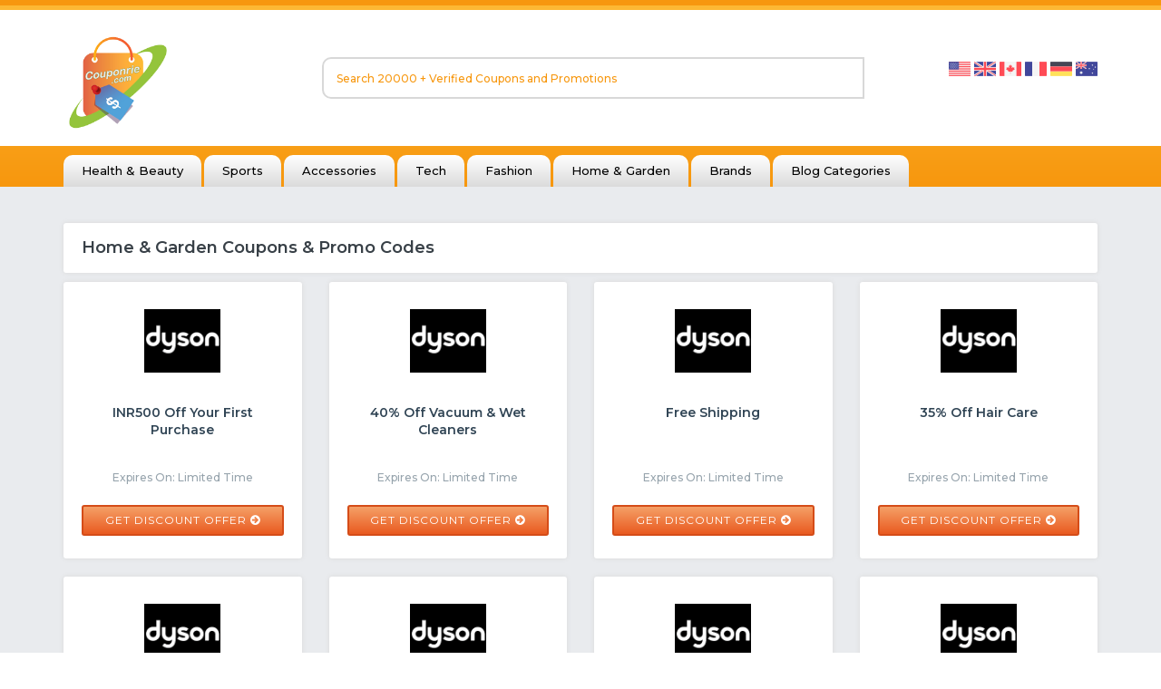

--- FILE ---
content_type: text/html; charset=UTF-8
request_url: https://www.couponrie.com/categories/home-garden
body_size: 7010
content:
<!DOCTYPE html>
<!--[if lt IE 9 ]> <html lang="en" dir="ltr" class="no-js ie-old"> <![endif]-->
<!--[if IE 9 ]> <html lang="en" dir="ltr" class="no-js ie9"> <![endif]-->
<!--[if IE 10 ]> <html lang="en" dir="ltr" class="no-js ie10"> <![endif]-->
<!--[if (gt IE 10)|!(IE)]><!-->
<html lang="en" dir="ltr" class="no-js">
<!--<![endif]-->
<head>
    <meta charset="utf-8">
    <meta http-equiv="X-UA-Compatible" content="IE=edge">
    <meta name="viewport" content="width=device-width, initial-scale=1">
    <title>Home & Garden Coupons, Coupon Codes, Sales and Deals | Couponrie.com</title>
    <meta name="description" content="Best Home & Garden coupons, discount codes, deals, and promo codes available at couponrie.com"/>
<meta name="keywords" content="Home & Garden coupon codes, code, discounts, coupons, promotional, promo, promotion, deal" />
    <meta name="robots" content="index, follow">
    <meta name="author" content="CODASTROID">
    <link rel="apple-touch-icon" href="https://www.couponrie.com/assets/images/apple-touch-icon.png">
    <link rel="icon" href="https://www.couponrie.com/assets/images/favicon.png">
    <link href="https://fonts.googleapis.com/css?family=Montserrat:400,500,600" rel="stylesheet">
<link href="https://www.couponrie.com/assets/css/bootstrap.min.css" rel="stylesheet">
<link href="https://www.couponrie.com/assets/css/font-awesome.min.css" rel="stylesheet">
<link href="https://www.couponrie.com/assets/css/linearicons.css" rel="stylesheet">
<link href="https://www.couponrie.com/assets/css/style.css" rel="stylesheet">
<link href="https://www.couponrie.com/assets/css/base.css" rel="stylesheet"> 

 
    <link href="https://www.couponrie.com/assets/css/owl.carousel.min.css" rel="stylesheet">
    <link href="https://www.couponrie.com/assets/css/owl.theme.min.css" rel="stylesheet">
    <link href="https://www.couponrie.com/assets/css/flexslider.css" rel="stylesheet">
     <!-- Global site tag (gtag.js) - Google Analytics -->
     	<meta name="google-site-verification" content="wiaD9Phlii9nlbVfh4hynTqAgNOM9558AlYn5s7CG0E" />
<meta name="linkbuxverifycode" content="32dc01246faccb7f5b3cad5016dd5033" />
<meta name="partnerboostverifycode" content="32dc01246faccb7f5b3cad5016dd5033">
<meta name="lhverifycode" content="32dc01246faccb7f5b3cad5016dd5033" />  </head>

<body id="body" class="wide-layout preloader-active">
     <div id="pageWrapper" class="page-wrapper">
        <header id="mainHeader" class="main-header">
    <div class="blue_bg">
        <div class="container">
            <div class="row">
                <div class="col-md-12">
                    <span class="top_text">
                        
                        </span>
                </div>
            </div>
        </div>
    </div>
    
            <div class="header-header bg-white">
                <div class="container">
                    <div class="row row-rl-0 row-tb-20 row-md-cell">
                        <div class="brand col-md-3 t-xs-center t-md-left valign-middle">
                            <a href="https://www.couponrie.com/" class="logo">
                                <img src="https://www.couponrie.com/assets/images/logo.png" alt="CouponRie.com" width="120">
                            </a>
                        </div>
                        <div class="header-search col-md-9"> 
                            <div class="cFlags">
                                        <a href="https://www.couponrie.com/us-stores.html">
                                            <img src="https://www.couponrie.com/assets/images/country/united-states.png" alt="United States Coupons" />
                                        </a>
                                        <a href="https://www.couponrie.com/uk-stores.html">
                                            <img src="https://www.couponrie.com/assets/images/country/united-kingdom.png" alt="UK Vouchers" />
                                        </a>
                                        <a href="https://www.couponrie.com/ca-stores.html">
                                            <img src="https://www.couponrie.com/assets/images/country/canada.png" alt="Canada Coupons" />
                                        </a>
                                        <a href="https://www.couponrie.com/fr-stores.html">
                                            <img src="https://www.couponrie.com/assets/images/country/france.png" alt="France Coupons" />
                                        </a>
                                        <a href="https://www.couponrie.com/de-stores.html">
                                            <img src="https://www.couponrie.com/assets/images/country/germany.png" alt="Germany Gutscheine" />
                                        </a>
                                         <a href="https://www.couponrie.com/au-stores.html">
                                            <img height="24" width="24" src="https://www.couponrie.com/assets/images/country/australia.png" alt="Australia Coupons" />
                                        </a>
                                    </div>
                            <div class="nav-search">
                                    <form class="search-form" method="POST" action="https://www.couponrie.com/search.html" onsubmit="if(q.value == 'Search 20000 + Verified Coupons and Offers') { q.value = ''; }">
                                        <div class="input-group">                                                                                   
                                            <input autocomplete="off" class="typeahead form-control input-lg search-input"  type="text" onfocus="if(this.value == 'Search 20000 + Verified Coupons and Promotions') { this.value = ''; }" value="Search 20000 + Verified Coupons and Promotions" id="q"  name="q"  required="required" />
                                        </div>
                                    </form>
                                                                   </div>
                        </div>
                    </div>
                </div>
            </div>
            <div class="header-menu bg-blue">
                <div class="container">
                    <nav class="nav-bar">
                        <div class="nav-header">
                            <span class="nav-toggle" data-toggle="#header-navbar">
                                <i></i>
                                <i></i>
                                <i></i>
                            </span>
                        </div>
                        <div id="header-navbar" class="nav-collapse">
                            <ul class="nav-menu">
                                
                                <li class="active"><a href="https://www.couponrie.com/blog/health-beauty">Health & Beauty</a></li>
                                <li><a href="https://www.couponrie.com/blog/sports">Sports</a></li>
                                <li><a href="https://www.couponrie.com/blog/accessories">Accessories</a></li>
                                <li><a href="https://www.couponrie.com/blog/tech">Tech</a></li>
                                <li><a href="https://www.couponrie.com/blog/fashion">Fashion</a></li>
                                <li><a href="https://www.couponrie.com/blog/home-garden">Home & Garden</a></li>
                                <li><a href="https://www.couponrie.com/stores.html">Brands</a></li>
                                <li><a href="https://www.couponrie.com/blog-categories.html">Blog Categories</a></li>
                            </ul>
                            
                            
                        </div>
                    </nav>
                </div>
            </div>
            <!-- Google tag (gtag.js) -->
<script async src="https://www.googletagmanager.com/gtag/js?id=AW-822335862">
</script>
<script>
  window.dataLayer = window.dataLayer || [];
  function gtag(){dataLayer.push(arguments);}
  gtag('js', new Date());

  gtag('config', 'AW-822335862');
</script>
        </header>        <main id="mainContent" class="main-content">
            <div class="page-container ptb-10">
                <div class="container">
                 			 
                   
                                   
                 <div class="section coupons-area coupons-area-grid ptb-30">
                                        
                                         
                        <!-- Page Control -->
                        <header class="panel ptb-15 prl-20 pos-r mb-10">
                            <h3 class="section-title font-18">Home & Garden Coupons & Promo Codes</h3>
                        </header>
                        <!-- End Page Control -->
                        <div class="row row-masnory row-tb-20">
                            
                            <div class="col-sm-6 col-md-4 col-lg-3">
                                <div class="coupon-single panel t-center">                                    <div class="row">
                                        <div class="col-xs-12">
                                            <div class="text-center p-20">
                                                <a target="_blank" href="https://www.couponrie.com/brands/dyson-direct-in-promo-codes">
                                                                                                <img class="store-logo" src="https://www.couponrie.com/assets/images/stores/Dyson-logo.gif" alt="Dyson Direct IN Coupons"></a>
												                                            </div>
                                            <!-- end media -->
                                        </div>
                                        <!-- end col -->
                                        <div class="col-xs-12">
                                            <div class="panel-body">
                                             <h3 class="color-green strong mb-10 font-14"><a onclick="javascripts: showAllCodes('65849'), copyMyCodes('65849'), window.open('https://www.couponrie.com/jump.html?cid=65849'); return false;" href="#">INR500 Off Your First Purchase</a>                                                </h3>
                                                                                 <p class="mb-15 color-muted mb-20 font-12">Expires On: Limited Time</p>
                                                <span style="display:none;" id="successMsg65849" class='copy-code'> Code Coppied</span>
                                                <div class="showcode">
                                                                                                   <button onclick="javascripts: showAllCodes('65849'),  window.open('https://www.couponrie.com/jump.html?cid=65849'); return false;"  class="get-deal btn btn-sm btn-block " >Get Discount Offer <i class="fa fa-arrow-circle-right"></i></button>
                                                    <div  class="coupon-hide"></div>                                                                                                  
     
       
                                                </div>
                                            </div>
                                        </div>
                                        <!-- end col -->
                                    </div>
                                    <!-- end row -->
                                </div>
                            </div> <div class="col-sm-6 col-md-4 col-lg-3">
                                <div class="coupon-single panel t-center">                                    <div class="row">
                                        <div class="col-xs-12">
                                            <div class="text-center p-20">
                                                <a target="_blank" href="https://www.couponrie.com/brands/dyson-direct-in-promo-codes">
                                                                                                <img class="store-logo" src="https://www.couponrie.com/assets/images/stores/Dyson-logo.gif" alt="Dyson Direct IN Coupons"></a>
												                                            </div>
                                            <!-- end media -->
                                        </div>
                                        <!-- end col -->
                                        <div class="col-xs-12">
                                            <div class="panel-body">
                                             <h3 class="color-green strong mb-10 font-14"><a onclick="javascripts: showAllCodes('65850'), copyMyCodes('65850'), window.open('https://www.couponrie.com/jump.html?cid=65850'); return false;" href="#">40% Off Vacuum & Wet Cleaners</a>                                                </h3>
                                                                                 <p class="mb-15 color-muted mb-20 font-12">Expires On: Limited Time</p>
                                                <span style="display:none;" id="successMsg65850" class='copy-code'> Code Coppied</span>
                                                <div class="showcode">
                                                                                                   <button onclick="javascripts: showAllCodes('65850'),  window.open('https://www.couponrie.com/jump.html?cid=65850'); return false;"  class="get-deal btn btn-sm btn-block " >Get Discount Offer <i class="fa fa-arrow-circle-right"></i></button>
                                                    <div  class="coupon-hide"></div>                                                                                                  
     
       
                                                </div>
                                            </div>
                                        </div>
                                        <!-- end col -->
                                    </div>
                                    <!-- end row -->
                                </div>
                            </div> <div class="col-sm-6 col-md-4 col-lg-3">
                                <div class="coupon-single panel t-center">                                    <div class="row">
                                        <div class="col-xs-12">
                                            <div class="text-center p-20">
                                                <a target="_blank" href="https://www.couponrie.com/brands/dyson-direct-in-promo-codes">
                                                                                                <img class="store-logo" src="https://www.couponrie.com/assets/images/stores/Dyson-logo.gif" alt="Dyson Direct IN Coupons"></a>
												                                            </div>
                                            <!-- end media -->
                                        </div>
                                        <!-- end col -->
                                        <div class="col-xs-12">
                                            <div class="panel-body">
                                             <h3 class="color-green strong mb-10 font-14"><a onclick="javascripts: showAllCodes('65851'), copyMyCodes('65851'), window.open('https://www.couponrie.com/jump.html?cid=65851'); return false;" href="#">Free Shipping</a>                                                </h3>
                                                                                 <p class="mb-15 color-muted mb-20 font-12">Expires On: Limited Time</p>
                                                <span style="display:none;" id="successMsg65851" class='copy-code'> Code Coppied</span>
                                                <div class="showcode">
                                                                                                   <button onclick="javascripts: showAllCodes('65851'),  window.open('https://www.couponrie.com/jump.html?cid=65851'); return false;"  class="get-deal btn btn-sm btn-block " >Get Discount Offer <i class="fa fa-arrow-circle-right"></i></button>
                                                    <div  class="coupon-hide"></div>                                                                                                  
     
       
                                                </div>
                                            </div>
                                        </div>
                                        <!-- end col -->
                                    </div>
                                    <!-- end row -->
                                </div>
                            </div> <div class="col-sm-6 col-md-4 col-lg-3">
                                <div class="coupon-single panel t-center">                                    <div class="row">
                                        <div class="col-xs-12">
                                            <div class="text-center p-20">
                                                <a target="_blank" href="https://www.couponrie.com/brands/dyson-direct-in-promo-codes">
                                                                                                <img class="store-logo" src="https://www.couponrie.com/assets/images/stores/Dyson-logo.gif" alt="Dyson Direct IN Coupons"></a>
												                                            </div>
                                            <!-- end media -->
                                        </div>
                                        <!-- end col -->
                                        <div class="col-xs-12">
                                            <div class="panel-body">
                                             <h3 class="color-green strong mb-10 font-14"><a onclick="javascripts: showAllCodes('65852'), copyMyCodes('65852'), window.open('https://www.couponrie.com/jump.html?cid=65852'); return false;" href="#">35% Off Hair Care</a>                                                </h3>
                                                                                 <p class="mb-15 color-muted mb-20 font-12">Expires On: Limited Time</p>
                                                <span style="display:none;" id="successMsg65852" class='copy-code'> Code Coppied</span>
                                                <div class="showcode">
                                                                                                   <button onclick="javascripts: showAllCodes('65852'),  window.open('https://www.couponrie.com/jump.html?cid=65852'); return false;"  class="get-deal btn btn-sm btn-block " >Get Discount Offer <i class="fa fa-arrow-circle-right"></i></button>
                                                    <div  class="coupon-hide"></div>                                                                                                  
     
       
                                                </div>
                                            </div>
                                        </div>
                                        <!-- end col -->
                                    </div>
                                    <!-- end row -->
                                </div>
                            </div> <div class="col-sm-6 col-md-4 col-lg-3">
                                <div class="coupon-single panel t-center">                                    <div class="row">
                                        <div class="col-xs-12">
                                            <div class="text-center p-20">
                                                <a target="_blank" href="https://www.couponrie.com/brands/dyson-direct-in-promo-codes">
                                                                                                <img class="store-logo" src="https://www.couponrie.com/assets/images/stores/Dyson-logo.gif" alt="Dyson Direct IN Coupons"></a>
												                                            </div>
                                            <!-- end media -->
                                        </div>
                                        <!-- end col -->
                                        <div class="col-xs-12">
                                            <div class="panel-body">
                                             <h3 class="color-green strong mb-10 font-14"><a onclick="javascripts: showAllCodes('65853'), copyMyCodes('65853'), window.open('https://www.couponrie.com/jump.html?cid=65853'); return false;" href="#">Air Purifiers From INR56,900</a>                                                </h3>
                                                                                 <p class="mb-15 color-muted mb-20 font-12">Expires On: Limited Time</p>
                                                <span style="display:none;" id="successMsg65853" class='copy-code'> Code Coppied</span>
                                                <div class="showcode">
                                                                                                   <button onclick="javascripts: showAllCodes('65853'),  window.open('https://www.couponrie.com/jump.html?cid=65853'); return false;"  class="get-deal btn btn-sm btn-block " >Get Discount Offer <i class="fa fa-arrow-circle-right"></i></button>
                                                    <div  class="coupon-hide"></div>                                                                                                  
     
       
                                                </div>
                                            </div>
                                        </div>
                                        <!-- end col -->
                                    </div>
                                    <!-- end row -->
                                </div>
                            </div> <div class="col-sm-6 col-md-4 col-lg-3">
                                <div class="coupon-single panel t-center">                                    <div class="row">
                                        <div class="col-xs-12">
                                            <div class="text-center p-20">
                                                <a target="_blank" href="https://www.couponrie.com/brands/dyson-direct-in-promo-codes">
                                                                                                <img class="store-logo" src="https://www.couponrie.com/assets/images/stores/Dyson-logo.gif" alt="Dyson Direct IN Coupons"></a>
												                                            </div>
                                            <!-- end media -->
                                        </div>
                                        <!-- end col -->
                                        <div class="col-xs-12">
                                            <div class="panel-body">
                                             <h3 class="color-green strong mb-10 font-14"><a onclick="javascripts: showAllCodes('65854'), copyMyCodes('65854'), window.open('https://www.couponrie.com/jump.html?cid=65854'); return false;" href="#">20% Off Headphones</a>                                                </h3>
                                                                                 <p class="mb-15 color-muted mb-20 font-12">Expires On: Limited Time</p>
                                                <span style="display:none;" id="successMsg65854" class='copy-code'> Code Coppied</span>
                                                <div class="showcode">
                                                                                                   <button onclick="javascripts: showAllCodes('65854'),  window.open('https://www.couponrie.com/jump.html?cid=65854'); return false;"  class="get-deal btn btn-sm btn-block " >Get Discount Offer <i class="fa fa-arrow-circle-right"></i></button>
                                                    <div  class="coupon-hide"></div>                                                                                                  
     
       
                                                </div>
                                            </div>
                                        </div>
                                        <!-- end col -->
                                    </div>
                                    <!-- end row -->
                                </div>
                            </div> <div class="col-sm-6 col-md-4 col-lg-3">
                                <div class="coupon-single panel t-center">                                    <div class="row">
                                        <div class="col-xs-12">
                                            <div class="text-center p-20">
                                                <a target="_blank" href="https://www.couponrie.com/brands/dyson-direct-in-promo-codes">
                                                                                                <img class="store-logo" src="https://www.couponrie.com/assets/images/stores/Dyson-logo.gif" alt="Dyson Direct IN Coupons"></a>
												                                            </div>
                                            <!-- end media -->
                                        </div>
                                        <!-- end col -->
                                        <div class="col-xs-12">
                                            <div class="panel-body">
                                             <h3 class="color-green strong mb-10 font-14"><a onclick="javascripts: showAllCodes('65855'), copyMyCodes('65855'), window.open('https://www.couponrie.com/jump.html?cid=65855'); return false;" href="#">25% Off Lighting</a>                                                </h3>
                                                                                 <p class="mb-15 color-muted mb-20 font-12">Expires On: Limited Time</p>
                                                <span style="display:none;" id="successMsg65855" class='copy-code'> Code Coppied</span>
                                                <div class="showcode">
                                                                                                   <button onclick="javascripts: showAllCodes('65855'),  window.open('https://www.couponrie.com/jump.html?cid=65855'); return false;"  class="get-deal btn btn-sm btn-block " >Get Discount Offer <i class="fa fa-arrow-circle-right"></i></button>
                                                    <div  class="coupon-hide"></div>                                                                                                  
     
       
                                                </div>
                                            </div>
                                        </div>
                                        <!-- end col -->
                                    </div>
                                    <!-- end row -->
                                </div>
                            </div> <div class="col-sm-6 col-md-4 col-lg-3">
                                <div class="coupon-single panel t-center">                                    <div class="row">
                                        <div class="col-xs-12">
                                            <div class="text-center p-20">
                                                <a target="_blank" href="https://www.couponrie.com/brands/dyson-direct-in-promo-codes">
                                                                                                <img class="store-logo" src="https://www.couponrie.com/assets/images/stores/Dyson-logo.gif" alt="Dyson Direct IN Coupons"></a>
												                                            </div>
                                            <!-- end media -->
                                        </div>
                                        <!-- end col -->
                                        <div class="col-xs-12">
                                            <div class="panel-body">
                                             <h3 class="color-green strong mb-10 font-14"><a onclick="javascripts: showAllCodes('65856'), copyMyCodes('65856'), window.open('https://www.couponrie.com/jump.html?cid=65856'); return false;" href="#">Up to 50% Off Sale</a>                                                </h3>
                                                                                 <p class="mb-15 color-muted mb-20 font-12">Expires On: Limited Time</p>
                                                <span style="display:none;" id="successMsg65856" class='copy-code'> Code Coppied</span>
                                                <div class="showcode">
                                                                                                   <button onclick="javascripts: showAllCodes('65856'),  window.open('https://www.couponrie.com/jump.html?cid=65856'); return false;"  class="get-deal btn btn-sm btn-block " >Get Discount Offer <i class="fa fa-arrow-circle-right"></i></button>
                                                    <div  class="coupon-hide"></div>                                                                                                  
     
       
                                                </div>
                                            </div>
                                        </div>
                                        <!-- end col -->
                                    </div>
                                    <!-- end row -->
                                </div>
                            </div> <div class="col-sm-6 col-md-4 col-lg-3">
                                <div class="coupon-single panel t-center">                                    <div class="row">
                                        <div class="col-xs-12">
                                            <div class="text-center p-20">
                                                <a target="_blank" href="https://www.couponrie.com/brands/moen-promo-codes">
                                                                                                <img class="store-logo" src="https://www.couponrie.com/assets/images/stores/Moen-logo.jpg" alt="Moen Coupons"></a>
												                                            </div>
                                            <!-- end media -->
                                        </div>
                                        <!-- end col -->
                                        <div class="col-xs-12">
                                            <div class="panel-body">
                                             <h3 class="color-green strong mb-10 font-14"><a onclick="javascripts: showAllCodes('65769'), copyMyCodes('65769'), window.open('https://www.couponrie.com/jump.html?cid=65769'); return false;" href="#">5% Off Sitewide</a>                                                </h3>
                                                                                 <p class="mb-15 color-muted mb-20 font-12">Expires On: Limited Time</p>
                                                <span style="display:none;" id="successMsg65769" class='copy-code'> Code Coppied</span>
                                                <div class="showcode">
                                                    
                                                    <button onclick="javascripts: showAllCodes('65769'), copyMyCodes('65769'), window.open('https://www.couponrie.com/jump.html?cid=65769'); return false;" id="a65769" class="show-code btn btn-sm btn-block" >Get Coupon Code <i class="fa fa-arrow-circle-right"></i></button>
                                                    <div id="in65769" class="coupon-hide">BONUS</div>
                                                                                                  
     
       
                                                </div>
                                            </div>
                                        </div>
                                        <!-- end col -->
                                    </div>
                                    <!-- end row -->
                                </div>
                            </div> <div class="col-sm-6 col-md-4 col-lg-3">
                                <div class="coupon-single panel t-center">                                    <div class="row">
                                        <div class="col-xs-12">
                                            <div class="text-center p-20">
                                                <a target="_blank" href="https://www.couponrie.com/brands/zinus-promo-codes">
                                                                                                <img class="store-logo" src="https://www.couponrie.com/assets/images/stores/Zinus-logo.jpg" alt="Zinus Coupons"></a>
												                                            </div>
                                            <!-- end media -->
                                        </div>
                                        <!-- end col -->
                                        <div class="col-xs-12">
                                            <div class="panel-body">
                                             <h3 class="color-green strong mb-10 font-14"><a onclick="javascripts: showAllCodes('65710'), copyMyCodes('65710'), window.open('https://www.couponrie.com/jump.html?cid=65710'); return false;" href="#">10% Off Students Discount</a>                                                </h3>
                                                                                 <p class="mb-15 color-muted mb-20 font-12">Expires On: Limited Time</p>
                                                <span style="display:none;" id="successMsg65710" class='copy-code'> Code Coppied</span>
                                                <div class="showcode">
                                                                                                   <button onclick="javascripts: showAllCodes('65710'),  window.open('https://www.couponrie.com/jump.html?cid=65710'); return false;"  class="get-deal btn btn-sm btn-block " >Get Discount Offer <i class="fa fa-arrow-circle-right"></i></button>
                                                    <div  class="coupon-hide"></div>                                                                                                  
     
       
                                                </div>
                                            </div>
                                        </div>
                                        <!-- end col -->
                                    </div>
                                    <!-- end row -->
                                </div>
                            </div> <div class="col-sm-6 col-md-4 col-lg-3">
                                <div class="coupon-single panel t-center">                                    <div class="row">
                                        <div class="col-xs-12">
                                            <div class="text-center p-20">
                                                <a target="_blank" href="https://www.couponrie.com/brands/zinus-promo-codes">
                                                                                                <img class="store-logo" src="https://www.couponrie.com/assets/images/stores/Zinus-logo.jpg" alt="Zinus Coupons"></a>
												                                            </div>
                                            <!-- end media -->
                                        </div>
                                        <!-- end col -->
                                        <div class="col-xs-12">
                                            <div class="panel-body">
                                             <h3 class="color-green strong mb-10 font-14"><a onclick="javascripts: showAllCodes('65711'), copyMyCodes('65711'), window.open('https://www.couponrie.com/jump.html?cid=65711'); return false;" href="#">Up to 70% Off All Orders</a>                                                </h3>
                                                                                 <p class="mb-15 color-muted mb-20 font-12">Expires On: Limited Time</p>
                                                <span style="display:none;" id="successMsg65711" class='copy-code'> Code Coppied</span>
                                                <div class="showcode">
                                                                                                   <button onclick="javascripts: showAllCodes('65711'),  window.open('https://www.couponrie.com/jump.html?cid=65711'); return false;"  class="get-deal btn btn-sm btn-block " >Get Discount Offer <i class="fa fa-arrow-circle-right"></i></button>
                                                    <div  class="coupon-hide"></div>                                                                                                  
     
       
                                                </div>
                                            </div>
                                        </div>
                                        <!-- end col -->
                                    </div>
                                    <!-- end row -->
                                </div>
                            </div> <div class="col-sm-6 col-md-4 col-lg-3">
                                <div class="coupon-single panel t-center">                                    <div class="row">
                                        <div class="col-xs-12">
                                            <div class="text-center p-20">
                                                <a target="_blank" href="https://www.couponrie.com/brands/flexispot-uk-promo-codes">
                                                                                                <img class="store-logo" src="https://www.couponrie.com/assets/images/stores/flexispot-logo.gif" alt="Flexispot UK Coupons"></a>
												                                            </div>
                                            <!-- end media -->
                                        </div>
                                        <!-- end col -->
                                        <div class="col-xs-12">
                                            <div class="panel-body">
                                             <h3 class="color-green strong mb-10 font-14"><a onclick="javascripts: showAllCodes('65668'), copyMyCodes('65668'), window.open('https://www.couponrie.com/jump.html?cid=65668'); return false;" href="#">50% Off Halloween Sale</a>                                                </h3>
                                                                                 <p class="mb-15 color-muted mb-20 font-12">Expires On: Limited Time</p>
                                                <span style="display:none;" id="successMsg65668" class='copy-code'> Code Coppied</span>
                                                <div class="showcode">
                                                                                                   <button onclick="javascripts: showAllCodes('65668'),  window.open('https://www.couponrie.com/jump.html?cid=65668'); return false;"  class="get-deal btn btn-sm btn-block " >Get Discount Offer <i class="fa fa-arrow-circle-right"></i></button>
                                                    <div  class="coupon-hide"></div>                                                                                                  
     
       
                                                </div>
                                            </div>
                                        </div>
                                        <!-- end col -->
                                    </div>
                                    <!-- end row -->
                                </div>
                            </div> <div class="col-sm-6 col-md-4 col-lg-3">
                                <div class="coupon-single panel t-center">                                    <div class="row">
                                        <div class="col-xs-12">
                                            <div class="text-center p-20">
                                                <a target="_blank" href="https://www.couponrie.com/brands/guldi-br-promo-codes">
                                                                                                <img class="store-logo" src="https://www.couponrie.com/assets/images/stores/guldi-logo.gif" alt="Guldi BR Coupons"></a>
												                                            </div>
                                            <!-- end media -->
                                        </div>
                                        <!-- end col -->
                                        <div class="col-xs-12">
                                            <div class="panel-body">
                                             <h3 class="color-green strong mb-10 font-14"><a onclick="javascripts: showAllCodes('65667'), copyMyCodes('65667'), window.open('https://www.couponrie.com/jump.html?cid=65667'); return false;" href="#">Até 80% de desconto em produtos selecionados.</a>                                                </h3>
                                                                                 <p class="mb-15 color-muted mb-20 font-12">Expires On: Limited Time</p>
                                                <span style="display:none;" id="successMsg65667" class='copy-code'> Code Coppied</span>
                                                <div class="showcode">
                                                                                                   <button onclick="javascripts: showAllCodes('65667'),  window.open('https://www.couponrie.com/jump.html?cid=65667'); return false;"  class="get-deal btn btn-sm btn-block " >Get Discount Offer <i class="fa fa-arrow-circle-right"></i></button>
                                                    <div  class="coupon-hide"></div>                                                                                                  
     
       
                                                </div>
                                            </div>
                                        </div>
                                        <!-- end col -->
                                    </div>
                                    <!-- end row -->
                                </div>
                            </div> <div class="col-sm-6 col-md-4 col-lg-3">
                                <div class="coupon-single panel t-center">                                    <div class="row">
                                        <div class="col-xs-12">
                                            <div class="text-center p-20">
                                                <a target="_blank" href="https://www.couponrie.com/brands/guldi-br-promo-codes">
                                                                                                <img class="store-logo" src="https://www.couponrie.com/assets/images/stores/guldi-logo.gif" alt="Guldi BR Coupons"></a>
												                                            </div>
                                            <!-- end media -->
                                        </div>
                                        <!-- end col -->
                                        <div class="col-xs-12">
                                            <div class="panel-body">
                                             <h3 class="color-green strong mb-10 font-14"><a onclick="javascripts: showAllCodes('65658'), copyMyCodes('65658'), window.open('https://www.couponrie.com/jump.html?cid=65658'); return false;" href="#">15% de desconto na inscrição</a>                                                </h3>
                                                                                 <p class="mb-15 color-muted mb-20 font-12">Expires On: Limited Time</p>
                                                <span style="display:none;" id="successMsg65658" class='copy-code'> Code Coppied</span>
                                                <div class="showcode">
                                                                                                   <button onclick="javascripts: showAllCodes('65658'),  window.open('https://www.couponrie.com/jump.html?cid=65658'); return false;"  class="get-deal btn btn-sm btn-block " >Get Discount Offer <i class="fa fa-arrow-circle-right"></i></button>
                                                    <div  class="coupon-hide"></div>                                                                                                  
     
       
                                                </div>
                                            </div>
                                        </div>
                                        <!-- end col -->
                                    </div>
                                    <!-- end row -->
                                </div>
                            </div> <div class="col-sm-6 col-md-4 col-lg-3">
                                <div class="coupon-single panel t-center">                                    <div class="row">
                                        <div class="col-xs-12">
                                            <div class="text-center p-20">
                                                <a target="_blank" href="https://www.couponrie.com/brands/guldi-br-promo-codes">
                                                                                                <img class="store-logo" src="https://www.couponrie.com/assets/images/stores/guldi-logo.gif" alt="Guldi BR Coupons"></a>
												                                            </div>
                                            <!-- end media -->
                                        </div>
                                        <!-- end col -->
                                        <div class="col-xs-12">
                                            <div class="panel-body">
                                             <h3 class="color-green strong mb-10 font-14"><a onclick="javascripts: showAllCodes('65659'), copyMyCodes('65659'), window.open('https://www.couponrie.com/jump.html?cid=65659'); return false;" href="#">Promoção de Black Friday com 70% de desconto</a>                                                </h3>
                                                                                 <p class="mb-15 color-muted mb-20 font-12">Expires On: Limited Time</p>
                                                <span style="display:none;" id="successMsg65659" class='copy-code'> Code Coppied</span>
                                                <div class="showcode">
                                                                                                   <button onclick="javascripts: showAllCodes('65659'),  window.open('https://www.couponrie.com/jump.html?cid=65659'); return false;"  class="get-deal btn btn-sm btn-block " >Get Discount Offer <i class="fa fa-arrow-circle-right"></i></button>
                                                    <div  class="coupon-hide"></div>                                                                                                  
     
       
                                                </div>
                                            </div>
                                        </div>
                                        <!-- end col -->
                                    </div>
                                    <!-- end row -->
                                </div>
                            </div> <div class="col-sm-6 col-md-4 col-lg-3">
                                <div class="coupon-single panel t-center">                                    <div class="row">
                                        <div class="col-xs-12">
                                            <div class="text-center p-20">
                                                <a target="_blank" href="https://www.couponrie.com/brands/guldi-br-promo-codes">
                                                                                                <img class="store-logo" src="https://www.couponrie.com/assets/images/stores/guldi-logo.gif" alt="Guldi BR Coupons"></a>
												                                            </div>
                                            <!-- end media -->
                                        </div>
                                        <!-- end col -->
                                        <div class="col-xs-12">
                                            <div class="panel-body">
                                             <h3 class="color-green strong mb-10 font-14"><a onclick="javascripts: showAllCodes('65660'), copyMyCodes('65660'), window.open('https://www.couponrie.com/jump.html?cid=65660'); return false;" href="#">5% de desconto em todo o site</a>                                                </h3>
                                                                                 <p class="mb-15 color-muted mb-20 font-12">Expires On: Limited Time</p>
                                                <span style="display:none;" id="successMsg65660" class='copy-code'> Code Coppied</span>
                                                <div class="showcode">
                                                    
                                                    <button onclick="javascripts: showAllCodes('65660'), copyMyCodes('65660'), window.open('https://www.couponrie.com/jump.html?cid=65660'); return false;" id="a65660" class="show-code btn btn-sm btn-block" >Get Coupon Code <i class="fa fa-arrow-circle-right"></i></button>
                                                    <div id="in65660" class="coupon-hide">1SLEEP5</div>
                                                                                                  
     
       
                                                </div>
                                            </div>
                                        </div>
                                        <!-- end col -->
                                    </div>
                                    <!-- end row -->
                                </div>
                            </div> <div class="col-sm-6 col-md-4 col-lg-3">
                                <div class="coupon-single panel t-center">                                    <div class="row">
                                        <div class="col-xs-12">
                                            <div class="text-center p-20">
                                                <a target="_blank" href="https://www.couponrie.com/brands/guldi-br-promo-codes">
                                                                                                <img class="store-logo" src="https://www.couponrie.com/assets/images/stores/guldi-logo.gif" alt="Guldi BR Coupons"></a>
												                                            </div>
                                            <!-- end media -->
                                        </div>
                                        <!-- end col -->
                                        <div class="col-xs-12">
                                            <div class="panel-body">
                                             <h3 class="color-green strong mb-10 font-14"><a onclick="javascripts: showAllCodes('65661'), copyMyCodes('65661'), window.open('https://www.couponrie.com/jump.html?cid=65661'); return false;" href="#">Entrega Gratuita</a>                                                </h3>
                                                                                 <p class="mb-15 color-muted mb-20 font-12">Expires On: Limited Time</p>
                                                <span style="display:none;" id="successMsg65661" class='copy-code'> Code Coppied</span>
                                                <div class="showcode">
                                                                                                   <button onclick="javascripts: showAllCodes('65661'),  window.open('https://www.couponrie.com/jump.html?cid=65661'); return false;"  class="get-deal btn btn-sm btn-block " >Get Discount Offer <i class="fa fa-arrow-circle-right"></i></button>
                                                    <div  class="coupon-hide"></div>                                                                                                  
     
       
                                                </div>
                                            </div>
                                        </div>
                                        <!-- end col -->
                                    </div>
                                    <!-- end row -->
                                </div>
                            </div> <div class="col-sm-6 col-md-4 col-lg-3">
                                <div class="coupon-single panel t-center">                                    <div class="row">
                                        <div class="col-xs-12">
                                            <div class="text-center p-20">
                                                <a target="_blank" href="https://www.couponrie.com/brands/guldi-br-promo-codes">
                                                                                                <img class="store-logo" src="https://www.couponrie.com/assets/images/stores/guldi-logo.gif" alt="Guldi BR Coupons"></a>
												                                            </div>
                                            <!-- end media -->
                                        </div>
                                        <!-- end col -->
                                        <div class="col-xs-12">
                                            <div class="panel-body">
                                             <h3 class="color-green strong mb-10 font-14"><a onclick="javascripts: showAllCodes('65662'), copyMyCodes('65662'), window.open('https://www.couponrie.com/jump.html?cid=65662'); return false;" href="#">Colchões com 70% de desconto</a>                                                </h3>
                                                                                 <p class="mb-15 color-muted mb-20 font-12">Expires On: Limited Time</p>
                                                <span style="display:none;" id="successMsg65662" class='copy-code'> Code Coppied</span>
                                                <div class="showcode">
                                                                                                   <button onclick="javascripts: showAllCodes('65662'),  window.open('https://www.couponrie.com/jump.html?cid=65662'); return false;"  class="get-deal btn btn-sm btn-block " >Get Discount Offer <i class="fa fa-arrow-circle-right"></i></button>
                                                    <div  class="coupon-hide"></div>                                                                                                  
     
       
                                                </div>
                                            </div>
                                        </div>
                                        <!-- end col -->
                                    </div>
                                    <!-- end row -->
                                </div>
                            </div> <div class="col-sm-6 col-md-4 col-lg-3">
                                <div class="coupon-single panel t-center">                                    <div class="row">
                                        <div class="col-xs-12">
                                            <div class="text-center p-20">
                                                <a target="_blank" href="https://www.couponrie.com/brands/guldi-br-promo-codes">
                                                                                                <img class="store-logo" src="https://www.couponrie.com/assets/images/stores/guldi-logo.gif" alt="Guldi BR Coupons"></a>
												                                            </div>
                                            <!-- end media -->
                                        </div>
                                        <!-- end col -->
                                        <div class="col-xs-12">
                                            <div class="panel-body">
                                             <h3 class="color-green strong mb-10 font-14"><a onclick="javascripts: showAllCodes('65663'), copyMyCodes('65663'), window.open('https://www.couponrie.com/jump.html?cid=65663'); return false;" href="#">Travesseiros com 45% de desconto</a>                                                </h3>
                                                                                 <p class="mb-15 color-muted mb-20 font-12">Expires On: Limited Time</p>
                                                <span style="display:none;" id="successMsg65663" class='copy-code'> Code Coppied</span>
                                                <div class="showcode">
                                                                                                   <button onclick="javascripts: showAllCodes('65663'),  window.open('https://www.couponrie.com/jump.html?cid=65663'); return false;"  class="get-deal btn btn-sm btn-block " >Get Discount Offer <i class="fa fa-arrow-circle-right"></i></button>
                                                    <div  class="coupon-hide"></div>                                                                                                  
     
       
                                                </div>
                                            </div>
                                        </div>
                                        <!-- end col -->
                                    </div>
                                    <!-- end row -->
                                </div>
                            </div> <div class="col-sm-6 col-md-4 col-lg-3">
                                <div class="coupon-single panel t-center">                                    <div class="row">
                                        <div class="col-xs-12">
                                            <div class="text-center p-20">
                                                <a target="_blank" href="https://www.couponrie.com/brands/guldi-br-promo-codes">
                                                                                                <img class="store-logo" src="https://www.couponrie.com/assets/images/stores/guldi-logo.gif" alt="Guldi BR Coupons"></a>
												                                            </div>
                                            <!-- end media -->
                                        </div>
                                        <!-- end col -->
                                        <div class="col-xs-12">
                                            <div class="panel-body">
                                             <h3 class="color-green strong mb-10 font-14"><a onclick="javascripts: showAllCodes('65664'), copyMyCodes('65664'), window.open('https://www.couponrie.com/jump.html?cid=65664'); return false;" href="#">60% de desconto na caixa de bases</a>                                                </h3>
                                                                                 <p class="mb-15 color-muted mb-20 font-12">Expires On: Limited Time</p>
                                                <span style="display:none;" id="successMsg65664" class='copy-code'> Code Coppied</span>
                                                <div class="showcode">
                                                                                                   <button onclick="javascripts: showAllCodes('65664'),  window.open('https://www.couponrie.com/jump.html?cid=65664'); return false;"  class="get-deal btn btn-sm btn-block " >Get Discount Offer <i class="fa fa-arrow-circle-right"></i></button>
                                                    <div  class="coupon-hide"></div>                                                                                                  
     
       
                                                </div>
                                            </div>
                                        </div>
                                        <!-- end col -->
                                    </div>
                                    <!-- end row -->
                                </div>
                            </div>                            
                        </div>
                    </div>
                    <!-- End Coupons Area -->
                                   
                    
                </div>
            </div>
        </main>
     <footer id="footer">

			<!-- footer area of the page -->

			<div class="footer-area">

				<div class="container">

					<div class="row">

						<div class="col-xs-12 col-sm-4">

							<p class="copyright">© 2025 All rights reserved. Couponrie.com</p>

						</div>

						<div class="col-xs-12 col-sm-4">

							<ul class="list-unstyled socail-network">
								<li><a target="_blank" href="https://www.facebook.com/Couponrie/"><img src="https://www.couponrie.com/assets/images/facebook_icon.png"></a></li>
								<li><a target="_blank" href="https://twitter.com/CouponRie"><img src="https://www.couponrie.com/assets/images/twitter_icon.png"></a></li>
								<li><a target="_blank" href="https://www.instagram.com/coupon_rie/"><img src="https://www.couponrie.com/assets/images/instagram_icon.png"></a></li>
								<li><a  target="_blank" href="https://www.pinterest.com/couponrie/"><img src="https://www.couponrie.com/assets/images/pinterest_icon.png"></a></li>
								<li><a target="_blank" class="youtube fa fa-youtube" href=""></a></li>
								<li><a target="_blank" class="linkedin fa fa-linkedin" href="https://www.linkedin.com/in/couponrie-com-25aa35245/"></a></li>
								<li><a target="_blank" class="youtube fa fa-quora" href=""></a></li>
								<li><a target="_blank" class="linkedin fa fa-tiktok" href="https://www.youtube.com/"></a></li>

							</ul>

						</div>

						<div class="col-xs-12 col-sm-4">

							<ul class="list-unstyled footer-nav">

								<li><a href="https://www.couponrie.com/privacypolicy.html">Privacy Policy</a>

                        </li>

                        <li><a href="https://www.couponrie.com/about-us.html">About Us</a>

                        </li>

                        <li><a href="https://www.couponrie.com/contact-us.html">Contact Us</a>

                        </li>

							</ul>

						</div>

					</div>

				</div>

			</div>

		</footer>
	
<!--<section class="footer-top-area pt-40 pb-70 pos-r bg-black">-->

<!--    <div class="container">-->

<!--        <div class="row row-tb-20">-->

<!--            <div class="col-sm-12">-->

<!--                <div class="row row-tb-20">-->

<!--                    <div class="footer-col col-sm-6">-->

<!--                        <div class="footer-subscriber">-->

<!--                            <div class="row row-tb-5 row-rl-5">-->

<!--                                <h4 class="mb-10"><i class="fa fa-envelope-o mr-10"></i> Subscribe to our newsletter</h4>-->

<!--                                <p>Get our Daily email newsletter with Special Services, Updates, Offers and more!</p>-->

<!--                                <span id="subs_error"></span>-->

<!--                                <form name="frm_subscribe" id="frm_subscribe" method="post" enctype="multipart/form-data">                             <input type="hidden" name="subs_store" id="subs_store" value="0" />-->

<!--                                    <div class="input-group">-->

<!--                                        <input name="subs_email" id="subs_email" type="email" class="form-control" placeholder="Your Email Address" required="required">-->

<!--                                        <span class="input-group-btn">-->

<!--                                      <button  class="submit-btn btn" id="subscribe_btn" type="submit">Sign Up</button>-->

<!--                                      </span>-->

                                      

<!--                                    </div>-->

<!--                                </form>-->
<!--                            </div>-->

<!--                        </div>-->

<!--                    </div>-->
<!--                    <div class="footer-col col-sm-6">-->
<!--                        <div class="socialz">-->

<!--                            <a target="_blank" target="_blank" href="#"><i class="fa fa-facebook"></i></a>-->

<!--                            <a target="_blank" target="_blank" href="#"><i class="fa fa-twitter"></i></a>-->

<!--                            <a target="_blank" href="#"><i class="fa fa-youtube"></i></a>-->

<!--                            <a target="_blank" href="#"><i class="fa fa-pinterest"></i></a>-->
                            
                            


<!--                        </div>-->
<!--                    </div>-->

<!--                </div>-->

<!--            </div>-->

<!--        </div>-->

<!--    </div>-->

<!--</section>-->

        

<!--<footer id="mainFooter" class="main-footer">-->

<!--    <div class="container">-->

<!--        <div class="row">-->

<!--            <div class="col-md-6 col-sm-12">-->

<!--                <div class="footer_links">-->

<!--                    <ul>-->

<!--                        <li><a href="https://www.couponrie.com/privacypolicy.html">Privacy Policy</a>-->

<!--                        </li>-->

<!--                        <li><a href="https://www.couponrie.com/about-us.html">About Us</a>-->

<!--                        </li>-->

<!--                        <li><a href="https://www.couponrie.com/contact-us.html">Contact Us</a>-->

<!--                        </li>-->
                        
						
<!--                    </ul>-->

<!--                </div>-->

<!--            </div>-->

<!--            <div class="col-md-6 col-sm-12">-->

<!--                <p>Copyright &copy; 2025 CouponRie.com All Rights Reserved.</p>-->
<!--            </div>-->

<!--        </div>-->

<!--    </div>-->

<!--</footer>-->


     </div>
    <div id="backTop" class="back-top is-hidden-sm-down">
        <i class="fa fa-angle-up" aria-hidden="true"></i>
    </div>
     <div id="modal"></div>
 <div id="logindiv"></div>
 <div id="editdiv"></div>
 
<script type="text/javascript" src="https://code.jquery.com/jquery-2.2.4.min.js"></script>
<script type="text/javascript" src="https://www.couponrie.com/assets/js/bootstrap.min.js"></script>
 <script type="text/javascript" src="https://www.couponrie.com/assets/js/main.js"></script>
<script type="text/javascript" src="https://www.couponrie.com/assets/js/domain_name.js"></script>
<script type="text/javascript" src="https://www.couponrie.com/assets/js/jquery.functions.js"></script>



<script src="https://cdnjs.cloudflare.com/ajax/libs/bootstrap-3-typeahead/4.0.1/bootstrap3-typeahead.min.js"></script>
    
<script type="text/javascript">
		$( document ).ready(function() {	
			$('input.typeahead').typeahead({
				source: function (query, process) {
					$.ajax({
						url: domain+"/ajax/response.html",
						type: "POST",
						data: 'query='+query+'&task=fndStore',
						dataType: 'JSON',
						async: true,
						success: function(data){
								   var resultList = data.map(function (item) {
								   var link = { href: item.href, name: item.category };
								   return JSON.stringify(link);					  
								 });
							return process(resultList);
						}
					})
				},	
				matcher: function (obj) {
					var item = JSON.parse(obj);
					return item;
				},
				sorter: function (items) {          
				   var beginswith = [], caseSensitive = [], caseInsensitive = [], item;
				   while (link = items.shift()) {
						var item = JSON.parse(link);
						if (!item.name.toLowerCase().indexOf(this.query.toLowerCase())) beginswith.push(JSON.stringify(item));
						else if (item.name.indexOf(this.query)) caseSensitive.push(JSON.stringify(item));
						else caseInsensitive.push(JSON.stringify(item));
					}
					return beginswith.concat(caseSensitive, caseInsensitive)
				},
				highlighter: function (link) {		
					var item = JSON.parse(link);		
					var query = this.query.replace(/[\-\[\]{}()*+?.,\\\^$|#\s]/g, '\\$&');
					return item.name.replace(new RegExp('(' + query + ')', 'ig'), function ($1, match) {
						return '<strong>' + match + '</strong>';
					})
				},
				updater: function (link) {
				   var item = JSON.parse(link);       
				   location.href=item.href;						 
				}
			});	
		});
</script>


<script language="JavaScript">

		function copyMyCodes(id){ 
				
				var preElement = $('#in'+id)[0];
				
				copyToClipboard(preElement, showSuccessMsg(id));
			}
			
			function showSuccessMsg(id) {
				$('#successMsg'+id).finish().fadeIn(30).fadeOut(9000);
				$('#copyCode'+id).text("Copied");
			  }
			
			  function copyToClipboard(element, successCallback) {
				selectText(element);
			
				var succeeded;
				try {
				  succeeded = document.execCommand('copy');
				} catch (e) {
				  succeeded = false;
				}
			
				if (succeeded && typeof(successCallback) === 'function') {
				  successCallback();
				}
			
				deselect(element);
			  }
			
			  function selectText(element) {
				if (/INPUT|TEXTAREA/i.test(element.tagName)) {
				  element.focus();
				  if (element.setSelectionRange) {
					element.setSelectionRange(0, element.value.length);
				  } else {
					element.select();
				  }
				  return;
				}
				
				var rangeObj, selection;
				if (document.createRange) { // IE 9+ and all other browsers
				  rangeObj = document.createRange();
				  rangeObj.selectNodeContents(element);
				  selection = window.getSelection();
				  selection.removeAllRanges();
				  selection.addRange(rangeObj);
				} else if (document.body.createTextRange) { // IE <=8
				  rangeObj = document.body.createTextRange();
				  rangeObj.moveToElementText(element);
				  rangeObj.select();
				}
			  }
			
			  function deselect(element) {
				if (element && /INPUT|TEXTAREA/i.test(element.tagName)) {
				  if ('selectionStart' in element) {
					element.selectionEnd = element.selectionStart;
				  }
				  element.blur();
				}
			
				if (window.getSelection) { // IE 9+ and all other browsers
				  window.getSelection().removeAllRanges();
				} else if (document.selection) { // IE <=8
				  document.selection.empty();
				}
			  }
        </script>
	
     
    
<script type="text/javascript">

  window.___gcfg = {

	lang: 'en-US'

  };



  (function() {

	var po = document.createElement('script'); po.type = 'text/javascript'; po.async = true;

	po.src = 'https://apis.google.com/js/plusone.js';

	var s = document.getElementsByTagName('script')[0]; s.parentNode.insertBefore(po, s);

  })();

</script>

<!-- Facebook Like -->

<div id="fb-root"></div>

<script>(function(d, s, id) {

  var js, fjs = d.getElementsByTagName(s)[0];

  if (d.getElementById(id)) {return;}

  js = d.createElement(s); js.id = id;

  js.src = "//connect.facebook.net/en_US/all.js#xfbml=1&appId=256566684369782";

  fjs.parentNode.insertBefore(js, fjs);

}(document, 'script', 'facebook-jssdk'));</script>

<!-- Twitter Tweet -->

<script src="https://platform.twitter.com/widgets.js" type="text/javascript"></script>



<!--<script type="text/javascript" src="https://www.couponrie.com/js/jquery.tools.min.js"></script>

-->



<!-- Google Code for Conversions Conversion Page -->

<script type="text/javascript">

/* <![CDATA[ */

var google_conversion_id = 993798944;

var google_conversion_language = "en";

var google_conversion_format = "3";

var google_conversion_color = "ffffff";

var google_conversion_label = "-tLVCJW3pV4QoNbw2QM";

var google_remarketing_only = false;

/* ]]> */

</script>

<script type="text/javascript" src="//www.googleadservices.com/pagead/conversion.js">

</script>

<noscript>

<div style="display:inline;">

<img height="1" width="1" style="border-style:none; display:none;" alt="" src="//www.googleadservices.com/pagead/conversion/993798944/?label=-tLVCJW3pV4QoNbw2QM&amp;guid=ON&amp;script=0"/>

</div>

</noscript>

<script type="text/javascript">
    
    $(document).on('click', '#btnLogin', function(){   
        $.ajax({
            url: domain+"adminlogin.html",
            type: "POST",
            data:  {},
            success: function(data){ $("#logindiv").html(data); }
           });
       })
	   
	 $(document).on('click', '#btnLogout', function(){   
				$.get(domain+"adminlogout.html");
			     location. reload(true);      
	 })

        $(document).on('click', '#btnClose', function(){  
            $('.modal-content').hide();
             $('.overlay').hide();
            
        })
		
	$(document).on('click', '.edit', function(){  var id=$(this).attr('id');    
        $.ajax({
            url: domain+"update-coupon.html",
            type: "POST",
            data: "oid="+id,
            success: function(data){ $("#editdiv").html(data); }
           });
       })

        $(document).on('click', '#btnClose', function(){  
            $('.modal-content').hide();
             $('.overlay').hide();
            
        })


</script>
</body>
</html>

--- FILE ---
content_type: text/css
request_url: https://www.couponrie.com/assets/css/style.css
body_size: 12641
content:
@charset "utf-8";
.deal-about {
    width: 100%;
    background: rgba(0, 0, 0, 0.65);
}
/* ––––––––––––––––––––––––––––––––––––––––––––– */
/* ––––––––––––––>>> Components  <<<–––––––––––– */
/* ––––––––––––––––––––––––––––––––––––––––––––– */
.lbl-vote {
    font-size: 18px;
    margin-right: 5px;
}
#myBtnContainer {
    margin-bottom: 10px;
}
#myBtnContainer .btn {
    height: 30px;
    padding-top: 0;
    padding-bottom: 0;
}
.stores_list li:nth-child(7n) {
    margin-right: 0;
}
.stores_list li {
    display: inline-block;
    margin-right: 5px;
}
.stores_list li a {
    float: left;
    width: 39px;
    padding: 2px 0;
    text-align: center;
    border: 1px solid #5a7890;
}
.stores_list li a:hover {
    border: 1px solid #df2f2f;
}
.rss_btn {
    float: right;
    width: 25px;
}
.blue_bg {
    padding-top: 5px;
    color: #FDB833;
    background: #F7970E;
}
.advanced button {
    width: 30px;
    border-radius: 50px;
}
.flagBox {
    padding-top: 0!important;
    padding-bottom: 0!important;
}
.menu-btn {
    border: 0;
    color: #000;
    padding: 0 20px;
    line-height: 35px;
    border-radius: 10px 10px 0 0;
    background: #dbdbdb;
    background: -moz-linear-gradient(top, #ffffff 0%, #dbdbdb 100%);
    background: -webkit-linear-gradient(top, #ffffff 0%,#dbdbdb 100%);
    background: linear-gradient(to bottom, #ffffff 0%,#dbdbdb 100%);
    filter: progid:DXImageTransform.Microsoft.gradient( startColorstr='#ffffff', endColorstr='#dbdbdb',GradientType=0 );
}
.drop_menu a {
    font-size: 13px;
    color: #fff!important;
    height: 25px!important;
    line-height: 20px!important;
}
.drop_menu a:hover {
    color: #333!important;
}
.drop_menu {
    padding: 10px 0!important;
    border-radius: 0;
    background: #3a3a3a;
}
.menu_scroll {
    height: 255px;
    overflow: auto;
    padding: 0!important;
}
.drop_menu::-webkit-scrollbar {
    width: .5em;
}
 
.drop_menu::-webkit-scrollbar-track {
    -webkit-box-shadow: inset 0 0 6px rgba(0,0,0,0.3);
}
 
.drop_menu::-webkit-scrollbar-thumb {
  background-color: darkgrey;
  outline: 1px solid slategrey;
}
.seasonal {
    float: right!important;
}
.seasonal li {
    display: inline-block;
}
.seasonal li a {
    color: #000;
    padding: 10px 20px;
    line-height: 35px;
    border-radius: 10px 10px 0 0;
    background: #dbdbdb;
    background: -moz-linear-gradient(top, #ffffff 0%, #dbdbdb 100%);
    background: -webkit-linear-gradient(top, #ffffff 0%,#dbdbdb 100%);
    background: linear-gradient(to bottom, #ffffff 0%,#dbdbdb 100%);
    filter: progid:DXImageTransform.Microsoft.gradient( startColorstr='#ffffff', endColorstr='#dbdbdb',GradientType=0 );
}
.seasonal li a:hover {
    background: #b0dcfb;
    background: -moz-linear-gradient(top, #f2f9fd 0%, #b0dcfb 100%);
    background: -webkit-linear-gradient(top, #f2f9fd 0%,#b0dcfb 100%);
    background: linear-gradient(to bottom, #f2f9fd 0%,#b0dcfb 100%);
    filter: progid:DXImageTransform.Microsoft.gradient( startColorstr='#f2f9fd', endColorstr='#b0dcfb',GradientType=0 );  
}
.cFlags {
    float: right;
    position: relative;
    z-index: 1;
}
.verified_txt {
    text-align: right;
}
.vglnk {
    pointer-events: none;
    font-size: inherit;
    line-height: inherit;
    color: inherit;
    text-align: inherit;
    font-weight: inherit;
}
.sidebar.blog-sidebar {
    float: left;
    width: 100%;
}
.panel-body {
    float: left;
    width: 100%;
}
.socialz a {
    color: #fff;
    font-size: 35px;
    margin-right: 30px;
}
.socialz .fa-facebook:hover {
    color: #001aa2;
}
.socialz .fa-twitter:hover {
    color: #3297de;
}
.socialz .fa-google-plus:hover {
    color: #d63401;
}
.socialz .fa-pinterest:hover {
    color: #c50404;
}
.socialz a:last-child {
    margin-right: 0;
}
.sugest {
    color: #e34747;
}
.sugest a {
    color: #e34747;
    margin-left: 5px;
}
.lnr {
  font-weight: bold;
}
.footer-subscriber {
    margin-top: 25px;
}
.footer-subscriber h4 {
    color: #fff;
}
.footer-subscriber p {
 color: #fff;
}
.footer-subscriber input[type="email"] {
    background: #000000;
    border: 2px solid #151414;
    color: #fff;
}
.header-search h4 {
    color: #F7970E;
    margin-bottom: 5px;
}
.footer-about a {
    border: 1px solid #fff;
    color: #fff;
    padding: 5px 10px 6px;
    font-weight: 100;
    border-radius: 3px;
    font-size: 12px;
    letter-spacing: 1px;
    transition: all .5s ease-in-out;
}
.footer-about a:hover {
    border: 1px solid #153b4e;
    background: #153b4e;
    transition: all .5s ease-in-out;
}
.block-quote {
  position: relative;
  font-size: 15px;
  background-color: #e6fff1;
  border-left-color: #2ed87b;
  margin: 20px 0 30px 20px;
  padding: 30px 30px 40px 30px;
}
.block-quote:after {
  font-size: 20px;
  bottom: 10px;
  color: #2ed87b;
  content: "\f10e";
  font-family: fontawesome;
  position: absolute;
  right: 30px;
}
/* List Styles */
.list-styled {
  list-style-type: disc;
  padding-left: 20px;
  list-style-position: outside;
}
.list-styled a {
    text-decoration: underline;
}
.emailing {
    text-decoration: underline!important;
}
/* Custom Checkbox / Radio */
.custom-checkbox,
.custom-radio {
  position: relative;
  padding-left: 24px;
}
.custom-checkbox input[type="checkbox"],
.custom-radio input[type="radio"] {
  position: absolute;
  opacity: 0;
  z-index: 1;
}
.custom-checkbox label,
.custom-radio label {
  display: inline-block;
  line-height: 24px;
  vertical-align: middle;
  position: relative;
  padding-left: 15px;
  cursor: pointer;
  -webkit-user-select: none;
  -moz-user-select: none;
  -ms-user-select: none;
  user-select: none;
}
.custom-checkbox label::after,
.custom-radio label::after {
  position: absolute;
  content: "";
  width: 24px;
  height: 24px;
  left: 0;
  top: 0;
  margin-left: -24px;
  background-color: white;
  border: 2px solid #d4d4d4;
  border-radius: 3px;
  -webkit-background-clip: padding-box;
  background-clip: padding-box;
  cursor: pointer;
}
.custom-radio label::after {
  border-radius: 999px;
}
.custom-checkbox label::before {
  position: absolute;
  content: "";
  width: 14px;
  height: 8px;
  top: 6px;
  left: 0px;
  margin-left: -18px;
  border: 2px solid #fff;
  border-top: none;
  border-right: none;
  background: transparent;
  -moz-transform: rotate(-45deg);
  -o-transform: rotate(-45deg);
  -ms-transform: rotate(-45deg);
  -webkit-transform: rotate(-45deg);
  transform: rotate(-45deg);
  opacity: 0;
  z-index: 1;
  -webkit-transition: all 0.15s ease-in-out;
  -ms-transition: all 0.15s ease-in-out;
  -o-transition: all 0.15s ease-in-out;
  transition: all 0.15s ease-in-out;
}
.custom-radio label::before {
  position: absolute;
  content: "";
  width: 20px;
  height: 20px;
  top: 2px;
  left: 2px;
  margin-left: -24px;
  border-radius: 999px;
  opacity: 0;
  z-index: 1;
  border: 4px solid #fff;
}
.custom-checkbox input[type="checkbox"]:checked + label::after,
.custom-radio input[type="radio"]:checked + label::after {
  border-color: #2ed87b;
  background-color: #2ed87b;
}
.custom-checkbox input[type="checkbox"]:checked + label::before,
.custom-radio input[type="radio"]:checked + label::before {
  opacity: 1;
}
/* Fix Bootstrap Media */
.media-object {
  max-width: none;
}
/* Styled Title */
.h-title {
  position: relative;
  padding-bottom: 0.85em;
}
.h-title:before {
  content: '';
  position: absolute;
  left: 0px;
  bottom: 0px;
  width: 100%;
  height: 2px;
  background: #f1f1f1;
}
.h-title:after {
  content: '';
  position: absolute;
  left: 0px;
  bottom: 0px;
  width: 100%;
  height: 3px;
  background: #F7970E;
}
/* Alert Error */
.alert-error {
  background-color: #ea4335;
  color: #fff;
  padding: 20px;
}
.error {
  color: #ea4335;
  font-weight:bold;
  font-size:14px;
  padding-bottom:5px;
}
/* Rating Stars */
.rating {
  color: #FFBD08;
}
.rating .rating-stars {
  unicode-bidi: bidi-override;
  direction: rtl;
  white-space: nowrap;
  display: inline-table;
}
.rating .rating-stars.rate-allow {
  cursor: pointer;
}
.rating .fa {
  display: table-cell;
  font-size: 24px;
  padding: 2px;
}
.rating .rate-allow .fa:hover:before,
.rating .rate-allow .fa:hover ~ .fa:before,
.rating .rating-stars .fa.star-active:before,
.rating .rating-stars .fa.star-active ~ .fa:before {
  content: "\f005";
}
.rating .rating-reviews {
  color: #717f86;
  margin-left: 6px;
}
/* Social Icons */
.social-icons__item .fa {
  font-size: 15px;
  margin: 0;
  height: 32px;
  width: 32px;
  line-height: 32px;
  text-align: center;
  border-radius: 3px;
  color: #F5F5F5;
  background-color: rgba(49, 69, 85, 0.25);
}
.social-icons__item .fa:hover {
  background-color: rgba(49, 69, 85, 0.4);
}
.social-icons--colored .social-icons__item i.fa-facebook {
  background-color: #3b5998;
}
.social-icons--colored .social-icons__item i.fa-facebook:hover {
  background-color: #344e86;
}
.social-icons--colored .social-icons__item i.fa-twitter {
  background-color: #1da1f2;
}
.social-icons--colored .social-icons__item i.fa-twitter:hover {
  background-color: #0d95e8;
}
.social-icons--colored .social-icons__item i.fa-google-plus {
  background-color: #dd4b39;
}
.social-icons--colored .social-icons__item i.fa-google-plus:hover {
  background-color: #d73925;
}
.social-icons--colored .social-icons__item i.fa-linkedin {
  background-color: #0077b5;
}
.social-icons--colored .social-icons__item i.fa-linkedin:hover {
  background-color: #00669c;
}
.social-icons--colored .social-icons__item i.fa-pinterest {
  background-color: #cc2222;
}
.social-icons--colored .social-icons__item i.fa-pinterest:hover {
  background-color: #b61e1e;
}
.label {
  font-size: 11px;
  font-weight: normal;
  padding: 5px 10px;
}
.label-success {
  background-color: #2ed87b;
}
.panel {
  border-radius: 3px;
  overflow: hidden;
  -webkit-box-shadow: none;
    box-shadow: 0 0 5px 0px #d9d9d9;
    border: 0;
    padding: 10px 5px;
}
.label-discount {
  color: #fff;
  font-size: 15px;
  height: 50px;
  width: 50px;
  line-height: 48px;
  text-align: center;
  display: block;
  position: absolute;
  z-index: 1;
  text-transform: uppercase;
  white-space: nowrap;
  vertical-align: baseline;
  border-radius: 999px;
  background-color: #ff3100;
  border: 1px dashed #fff;
  -webkit-box-shadow: 0 0 0 2px #ff3100;
  box-shadow: 0 0 0 2px #ff3100;
}
/* Pagination */
.page-pagination {
  font-size: 13px;
  margin: 20px auto;
  text-align: center;
}
.page-pagination li {
  display: inline;
}
.page-pagination a.page-numbers,
.page-pagination .page-numbers.current {
  display: inline-block;
  margin: 0 2px;
  padding: 0 13px;
  line-height: 32px;
  height: 36px;
  border: 2px solid transparent;
  border-radius: 4px;
  -webkit-transition: all 200ms ease-in-out;
  -ms-transition: all 200ms ease-in-out;
  -o-transition: all 200ms ease-in-out;
  transition: all 200ms ease-in-out;
}
.page-pagination a.page-numbers {
  border-color: #d3d9dd;
  color: #576366;
}
.page-pagination .page-numbers.current,
.page-pagination a.page-numbers:hover {
  border-color: #2ed87b;
  background-color: #2ed87b;
  color: #fff;
}
/* Flex Slider */
.flexslider {
  margin: 0;
  border: 0;
  border-radius: 0;
  -webkit-box-shadow: none;
  box-shadow: none;
}
.flexslider.flexslider-nav {
  -webkit-box-shadow: 0px -5px 8px 0px rgba(0,0,0,.3);
  box-shadow: 0px -3px 8px 0px rgba(0,0,0,.3);
}
.flex-control-thumbs {
  margin: 0;
}
.flex-direction-nav a:before {
  font-size: 25px;
}
/* Page Control */
.page-control {
  overflow: visible;
}
.page-control .dropdown .btn {
  background-color: transparent;
  color: #999;
  padding: 0;
  height: auto;
}
.page-control .list-control-view .fa {
  font-size: 18px;
  padding-top: 6px;
  color: #555;
}
.page-control select.input-sm {
  padding: 0 30px 0 10px;
}
.page-control .dropdown-menu {
  top: 130%;
  left: -6px;
  border-radius: 0;
  border-color: #eee;
}
.page-control .dropdown-menu > li > a {
  padding: 5px 20px;
}
/* Js Tabs */
.nav-tabs {
  border-bottom: 0;
}
.nav-tabs > li {
  margin-bottom: 0;
}
.nav-tabs > li.active > a,
.nav-tabs > li.active > a:hover,
.nav-tabs > li.active > a:focus {
  border: 0;
  box-shadow: none;
  color: #2ed87b;
}
.nav-tabs > li > a {
  padding: 15px 20px;
  border: 0;
}
.nav-tabs > li > a:hover,
.nav-tabs > li > a:focus {
  background-color: transparent;
}

/* Flag Icons*/
[class*="fa-flag"] {
  width: 16px;
  height: 11px;
  background-image: url("../assets/images/icons/flags.png");
}
.fa-flag-en {
  background-position: 0 0;
}
.fa-flag-ar {
  background-position: 0 11px;
}

/* Owl Carousel */
.owl-theme .owl-nav {
  margin-top: 0;
}
.owl-theme .owl-nav [class*=owl-] {
  position: absolute;
  top: 50%;
  font-size: 20px;
  margin: 0;
  padding: 4px 8px;
  border-radius: 0;
  background: rgba(0, 0, 0, 0.5);
  -webkit-transform: translateY(-50%);
  transform: translateY(-50%);
  -webkit-transition: all 400ms linear 0ms;
  -ms-transition: all 400ms linear 0ms;
  -o-transition: all 400ms linear 0ms;
  transition: all 400ms linear 0ms;
}
.owl-theme .owl-nav [class*=owl-]:hover {
  background: rgba(0, 0, 0, 0.7);
}
.owl-carousel .owl-nav .owl-prev {
  left: 0;
  border-top-right-radius: 3px;
  border-bottom-right-radius: 3px;
}
.owl-carousel .owl-nav .owl-next {
  right: 0;
  border-top-left-radius: 3px;
  border-bottom-left-radius: 3px;
}
/* ––––––––––––––––––––––––––––––––––––––––––––– */
/* ––––––––––––––>>> Preloader  <<<––––––––––––– */
/* ––––––––––––––––––––––––––––––––––––––––––––– */
.loader-cube {
  left: 50%;
  top: 50%;
  position: absolute;
  margin-top: -30px;
  margin-left: -30px;
  width: 40px;
  height: 40px;
  -webkit-transform: rotateZ(45deg);
  transform: rotateZ(45deg);
}
.loader-cube .loader-cube__item {
  float: left;
  width: 50%;
  height: 50%;
  position: relative;
  -webkit-transform: scale(1.1);
  -ms-transform: scale(1.1);
  transform: scale(1.1);
}
.loader-cube .loader-cube__item:before {
  content: '';
  position: absolute;
  top: 0;
  left: 0;
  width: 100%;
  height: 100%;
  background-color: #2ed87b;
  -webkit-animation: loaderAnim 2.4s infinite linear both;
  animation: loaderAnim 2.4s infinite linear both;
  -webkit-transform-origin: 100% 100%;
  -ms-transform-origin: 100% 100%;
  transform-origin: 100% 100%;
}
.loader-cube .loader-cube__item2 {
  -webkit-transform: scale(1.1) rotateZ(90deg);
  transform: scale(1.1) rotateZ(90deg);
}
.loader-cube .loader-cube__item3 {
  -webkit-transform: scale(1.1) rotateZ(180deg);
  transform: scale(1.1) rotateZ(180deg);
}
.loader-cube .loader-cube__item4 {
  -webkit-transform: scale(1.1) rotateZ(270deg);
  transform: scale(1.1) rotateZ(270deg);
}
.loader-cube .loader-cube__item2:before {
  -webkit-animation-delay: 0.3s;
  animation-delay: 0.3s;
}
.loader-cube .loader-cube__item3:before {
  -webkit-animation-delay: 0.6s;
  animation-delay: 0.6s;
}
.loader-cube .loader-cube__item4:before {
  -webkit-animation-delay: 0.9s;
  animation-delay: 0.9s;
}
@-webkit-keyframes loaderAnim {
  0%,
  10% {
    -webkit-transform: perspective(140px) rotateX(-180deg);
    transform: perspective(140px) rotateX(-180deg);
    opacity: 0;
  }
  25%,
  75% {
    -webkit-transform: perspective(140px) rotateX(0deg);
    transform: perspective(140px) rotateX(0deg);
    opacity: 1;
  }
  90%,
  100% {
    -webkit-transform: perspective(140px) rotateY(180deg);
    transform: perspective(140px) rotateY(180deg);
    opacity: 0;
  }
}
@keyframes loaderAnim {
  0%,
  10% {
    -webkit-transform: perspective(140px) rotateX(-180deg);
    transform: perspective(140px) rotateX(-180deg);
    opacity: 0;
  }
  25%,
  75% {
    -webkit-transform: perspective(140px) rotateX(0deg);
    transform: perspective(140px) rotateX(0deg);
    opacity: 1;
  }
  90%,
  100% {
    -webkit-transform: perspective(140px) rotateY(180deg);
    transform: perspective(140px) rotateY(180deg);
    opacity: 0;
  }
}
/* ––––––––––––––––––––––––––––––––––––––––––––– */
/* ––––––––––––––––>>> Header  <<<–––––––––––––– */
/* ––––––––––––––––––––––––––––––––––––––––––––– */
/* |–––––––––––––––––[ Top bar ]–––––––––––––––| */
.nav-top ul {
  padding: 8px;
  opacity: 0;
  display: none;
  visibility: hidden;
  position: absolute;
  top: 150%;
  left: 0;
  text-align: left;
  background: #fff;
  border: 1px solid #eee;
  min-width: 200px;
  -webkit-box-shadow: 1px 0 2px rgba(0, 0, 2, 0.1);
  box-shadow: 1px 0 2px rgba(0, 0, 2, 0.1);
  -webkit-transition: all 0.5s ease-in-out;
  -o-transition: all 0.5s ease-in-out;
  transition: all 0.5s ease-in-out;
  z-index: -9;
}
.nav-top > li {
  position: relative;
}
.nav-top-left > li + li {
  padding-left: 12px;
}
.nav-top-right > li + li {
  padding-right: 12px;
}
.nav-top > li:hover ul {
  display: block;
  visibility: visible;
  z-index: 9;
  opacity: 1;
  top: 100%;
}
.nav-top a {
  display: block;
  font-size: 12px;
  line-height: 22px;
  color: #333;
  padding-top: 5px;
  padding-bottom: 5px;
}
.nav-top a:hover {
  color: #000;
}
.nav-top > li > a {
  padding-top: 12px;
  padding-bottom: 12px;
}
.nav-top > li:hover > a {
  color: #000;
}
.nav-top ul a {
  padding: 5px 10px;
  -webkit-transition: all 0.5s ease-in-out;
  -o-transition: all 0.5s ease-in-out;
  transition: all 0.5s ease-in-out;
}
.nav-top ul a:hover {
  background-color: #f1f1f1;
}
.nav-top .fa {
  margin-right: 6px;
  font-size: 14px;
  color: #2ed87b;
}

/* |–––––––––––––––––[ Header Header ]–––––––––––––––| */
.header-header {
    float: left;
    width: 100%;
    padding-top: 20px;
    padding-bottom: 30px;
}
.header-search .search-input {
    border: 2px solid #d8d8d8;
    background: #ffffff;
    color: #F7970E;
}
.header-search .search-select {
  width: 180px !important;
  border-left: 0;
  border-radius: 0;
}
.header-search .btn-lg {
  padding-left: 20px;
  padding-right: 20px;
}
.header-search .form-control {
  font-size: 12px;
}
.header-search .form-control:focus {
  border-color: #ddd;
}
.header-cart,
.header-wishlist {
  position: relative;
  display: inline-block;
  padding-left: 40px;
  vertical-align: top;
  text-align: left;
}
.header-cart .icon,
.header-wishlist .icon {
  position: absolute;
  top: 2px;
  left: 0;
  font-size: 34px;
  font-weight: normal;
}
.header-cart .title,
.header-wishlist .title {
  display: inline-block;
  width: 35px;
  line-height: 1.6;
}
.header-cart .cart-number,
.header-wishlist .cart-number {
  display: inline-block;
  font-size: 12px;
  height: 16px;
  padding: 0 8px;
  line-height: 16px;
  text-align: center;
  color: #fff;
  background-color: #ff6666;
  border-radius: 16px;
}

/* |–––––––––––––––––[ Header Menu ]–––––––––––––––| */
.nav-menu > li > a,
.nav-menu-fixed > a {
  color: #000;
}
.nav-menu-fixed > a {
  font-size: 14px;
}
.nav-menu > li > ul a {
  color: #314555;
}
.nav-menu-fixed > a,
.nav-menu > li:hover > a,
.nav-menu > li.active > a {
  background-color: #000;
}
.nav-menu > li > ul a {
  color: #314555;
  background-color: #fff;
}
.nav-menu > li > ul li:hover > a,
.nav-menu > li > ul li.active > a {
  color: #2ed87b;
  background-color: #f1f1f1;
}
.nav-bar {
  position: relative;
}
.nav-header {
  position: relative;
  display: none;
}
.nav-menu > li a .indicator {
  margin-left: 10px;
}
.nav-menu > li > ul li a .indicator {
  position: absolute;
  top: 0;
  right: 15px;
}
.nav-toggle {
    display: inline-block;
    vertical-align: middle;
    cursor: pointer;
    width: 40px;
    padding: 10px 4px;
    left: 0;
    position: absolute;
    top: 20px;
}
.nav-toggle i {
  display: block;
  width: 100%;
  height: 2px;
  background-color: #000;
}
.nav-toggle i + i {
  margin-top: 7px;
}
.nav-menu {
  margin: 0 auto;
  list-style: none;
  padding: 0;
  position: relative;
}
.nav-menu:before,
.nav-menu:after {
  content: "";
  display: table;
}
.nav-menu:after {
  clear: both;
}
.nav-menu.nav-menu-fixed {
  position: absolute;
  top: 0;
  right: 0;
}
.nav-menu.nav-menu-fixed a {
  display: inline-block;
}
.nav-bar ul {
    list-style: none;
    margin: 10px 0 0;
    padding: 0;
    float: left;
    height: 35px;
}
.nav-menu > li > ul,
.nav-menu > li > ul > li ul,
.nav-menu .mega-menu {
  background: #fff;
  margin: 0;
  display: none;
  min-width: 200px;
  position: absolute;
  z-index: 99;
  box-shadow: 0 2px 6px rgba(0, 0, 0, 0.08);
}
.nav-menu > li > ul {
  top: 100%;
  left: 0;
}
.nav-menu > li:last-child > ul {
  right: 0;
}
.nav-menu > li > ul > li ul {
  top: 0;
  left: 100%;
}
.nav-menu > li:last-child > ul > li ul {
  right: 100%;
}
.nav-menu .mega-menu {
  width: 100%;
  top: 100%;
  left: 0;
  padding: 15px 20px;
}
.nav-menu li {
  display: block;
  position: relative;
}
.nav-menu .dropdown-mega-menu {
  position: static;
}
.nav-menu > li {
    float: left;
    margin-right: 3px;
}
.nav-menu a {
  text-decoration: none;
  display: block;
  padding: 0 20px;
  margin: 0;
  position: relative;
}
.nav-menu .mega-menu a {
  padding: 0;
}
.nav-menu > li > a, .nav-menu > a {
    height: 35px;
    line-height: 35px;
    border-radius: 10px 10px 0 0;
    background: #dbdbdb;
    background: -moz-linear-gradient(top, #ffffff 0%, #dbdbdb 100%);
    background: -webkit-linear-gradient(top, #ffffff 0%,#dbdbdb 100%);
    background: linear-gradient(to bottom, #ffffff 0%,#dbdbdb 100%);
    filter: progid:DXImageTransform.Microsoft.gradient( startColorstr='#ffffff', endColorstr='#dbdbdb',GradientType=0 );
}
.nav-menu > li > a:hover, .nav-menu > a:hover {
    background: #b0dcfb;
    background: -moz-linear-gradient(top, #f2f9fd 0%, #b0dcfb 100%);
    background: -webkit-linear-gradient(top, #f2f9fd 0%,#b0dcfb 100%);
    background: linear-gradient(to bottom, #f2f9fd 0%,#b0dcfb 100%);
    filter: progid:DXImageTransform.Microsoft.gradient( startColorstr='#f2f9fd', endColorstr='#b0dcfb',GradientType=0 );
}
.menu_scroll {
    height: 210px!important;
}
.nav-menu > li ul li a {
  height: 40px;
  line-height: 40px;
}
.nav-menu .mega-menu li a {
  height: 35px;
  line-height: 35px;
}
.nav-menu .mega-menu .mega-title {
  display: inline-block;
  height: 40px;
  line-height: 40px;
  text-transform: uppercase;
  font-size: 14px;
}
@media only screen and (max-width: 959px) {
    .detail_box {
    width: 100%;
}
h2.blog-category-title {
    line-height: 20px !important;
}
.form_heading {
    margin: 0;
    width: 90%;
}

.relaed_post {
    display: block !important;
}

.relaed_post li {
    padding-bottom: 20px !IMPORTANT;
}

.relaed_post li a {
    margin-bottom: 10px;
}

.commentForm {
    width: 95% !important;
}
    .detail_box {
    width: 100%;
}

.form_heading {
    margin: 0 !important;
    width: 100% !important;
}
    .card {
    margin: 0 !important;
}
h1 {
    font-size: 20px !IMPORTANT;
}
.detail_box {
    width: 100% !important;
}
.card-body {
    margin-bottom: 20px;
}
    div#header-navbar {
    transition: 0.5s;
}
    .nav-search form .input-group {
    width: 100% !important;
}
.blog_post-recent {
    width: 100% !important;
}
.blog_post .post-img-ad img {
    width: 100%;
    padding-bottom: 10px;
}

.blog_post {
    flex-wrap: wrap;
}
.blog_post-recent {
    width: 100% !important;
}

#footer .footer-area .row {
    flex-wrap: wrap;
    justify-content: center;
}

.copyright {
    text-align: center;
}

#footer .socail-network {
    margin-bottom: 10px !IMPORTANT;
}
.text5 {
    padding: 0;
}
  .nav-header {
    display: block;
    transition: 0.5s;
  }
  .nav-collapse {
    display: none;
    padding-bottom: 10px;
  }
  .nav-header,
  .nav-menu.nav-menu-fixed a {
    height: 60px;
    line-height: 60px;
  }
  .nav-menu > li a .indicator {
    position: absolute;
    top: 0;
    right: 20px;
  }
  .nav-menu ul {
    padding-left: 20px;
  }
  .nav-menu .mega-menu,
  .nav-menu > li > ul,
  .nav-menu > li > ul > li ul {
    width: 100%;
    position: static;
  }
  .nav-menu .mega-menu {
    padding: 0 20px;
  }
  .nav-menu li:last-child {
    border-bottom: 0;
  }
  .nav-menu > li > a {
    height: 40px;
    line-height: 40px;
  }
  .nav-menu > li ul li a {
    height: 40px;
    line-height: 40px;
  }
}
/* ––––––––––––––––––––––––––––––––––––––––––––– */
/* ––––––––––––––––>>> Footer  <<<–––––––––––––– */
/* ––––––––––––––––––––––––––––––––––––––––––––– */
.footer-top-area h2 {
  font-size: 16px;
  line-height: 26px;
  color: #eee;
  margin: 0 0 20px 0;
  text-transform: uppercase;
}
.footer-top-area .twitter-list a,
.footer-top-area .twitter-list .ico {
  color: #2ed87b;
}
.footer-top-area .twitter-list .ico {
  font-size: 18px;
  margin-right: 8px;
}
.footer-links{
  
  
  }
.footer-top-area .footer-links ul li a {
  display: block;
  position: relative;
  color: #bbbec1;
  height: 25px;
  line-height: 25px;
  padding-left: 20px;
  text-transform: capitalize;
}
.footer-top-area .footer-links ul li a:before {
  content: "\f105";
  font-family: fontAwesome;
  font-size: 15px;
  position: absolute;
  left: 0;
  top: 0;
  height: inherit;
  line-height: inherit;
  color: #3194db;
}
.main-footer {
  text-align: center;
  background: #0e0e0e;
  height: 60px;
  border-bottom: 6px solid #06F;
}
.main-footer p {
  font-size: 12px;
  line-height: 26px;
  color: #fff;
  text-align: right;
  font-weight: 100;
  margin: 17px 0 0 0;
}
.payment-methods {
  opacity: 0.8;
}
.payment-methods img {
  border-radius: 2px;
  width: 55px;
}
.payment-methods span {
  padding: 0 2px;
}
.disclaimer p {
    color: #fff;
}
.disclaimer a {
    color: #fff;
    text-decoration: underline;
    transition: all .5s ease-in-out;
}
.disclaimer a:hover {
    color: #000;
    text-decoration: none;
    transition: all .5s ease-in-out;
}
/* ––––––––––––––––––––––––––––––––––––––––––––– */
/* –––––––––––––>>> Back to Top  <<<–––––––––––– */
/* ––––––––––––––––––––––––––––––––––––––––––––– */
/* –––––––––––––[ Back Top Styles ]––––––––––––– */
.back-top {
  z-index: 9999;
  position: fixed;
  right: 30px;
  bottom: -10px;
  opacity: 0;
  width: 40px;
  height: 40px;
  line-height: 38px;
  text-align: center;
  color: #fff;
  cursor: pointer;
  border-radius: 2px;
  -webkit-transition: all 400ms linear 0ms;
  -ms-transition: all 400ms linear 0ms;
  -o-transition: all 400ms linear 0ms;
  transition: all 400ms linear 0ms;
  background-color: rgba(0, 0, 0, 0.4);
  font-size: 20px;
}
.back-top:hover {
  background-color: rgba(0, 0, 0, 0.8);
}
.back-top.show {
  opacity: 1;
  bottom: 30px;
}
/* ––––––––––––––––––––––––––––––––––––––––––––– */
/* ––––––––––––>>> Coupons Header  <<<–––––––––– */
/* ––––––––––––––––––––––––––––––––––––––––––––– */
.nav-coupon-category li a {
  display: block;
  position: relative;
  text-transform: uppercase;
  line-height: 43px;
  height: 43px;
  white-space: nowrap;
  text-overflow: ellipsis;
  color: #717f86;
  padding-left: 5px;
  font-size: 12px;
  -webkit-transition: all 200ms linear;
  -ms-transition: all 200ms linear;
  -o-transition: all 200ms linear;
  transition: all 200ms linear;
}
@media only screen and (min-width: 1200px) {
  .nav-coupon-category li a {
    line-height: 46px;
    height: 46px;
  }
}
.nav-coupon-category .all-cat a {
  padding-right: 20px;
  padding-left: 20px;
  height: 50px;
  line-height: 50px;
}
.nav-coupon-category li a .fa {
  font-size: 15px;
  width: 40px;
  margin-right: 20px;
  color: #2ed87b;
  border-right: 1px solid #ddd;
  text-align: center;
}
.nav-coupon-category li a > span {
  margin-left: 8px;
  color: #bfbfbf;
  padding: 1px 7px;
  border-radius: 2px;
  font-size: 11px;
  -webkit-transition: all 200ms linear;
  -ms-transition: all 200ms linear;
  -o-transition: all 200ms linear;
  transition: all 200ms linear;
}
.nav-coupon-category li a:hover {
  padding-left: 12px;
}
.nav-coupon-category li a:hover > span {
  margin-left: 10px;
  color: #fff;
  background-color: #2ed87b;
}
.nav-coupon-category li + li {
  border-top: 1px solid #eee;
}
.price {
  color: #2ed87b;
  margin-bottom: 0;
}
.price-sale {
  color: #d84523;
  font-size: 85%;
  text-decoration: line-through;
  margin-right: 1em;
}
.deal-thumbnail:before {
  content: "";
  position: absolute;
  left: 0;
  top: 0;
  right: 0;
  width: 100%;
  height: 100%;
  opacity: 1;
/*  background-image: url([data-uri]…B3aWR0aD0iMTAwJSIgaGVpZ2h0PSIxMDAlIiBmaWxsPSJ1cmwoI2dyYWQpIiAvPjwvc3ZnPiA=);
  background-size: 100%;
  background-image: -webkit-gradient(linear, 50% 0%, 50% 100%, color-stop(0%, rgba(0, 0, 0, 0.2)), color-stop(30%, rgba(0, 0, 0, 0.3)), color-stop(65%, rgba(0, 0, 0, 0.5)), color-stop(100%, rgba(0, 0, 0, 0.95)));
  background-image: -moz-linear-gradient(top, rgba(0, 0, 0, 0.2) 0%, rgba(0, 0, 0, 0.3) 30%, rgba(0, 0, 0, 0.5) 65%, rgba(0, 0, 0, 0.95) 100%);
  background-image: -webkit-linear-gradient(top, rgba(0, 0, 0, 0.2) 0%, rgba(0, 0, 0, 0.3) 30%, rgba(0, 0, 0, 0.5) 65%, rgba(0, 0, 0, 0.95) 100%);
  background-image: linear-gradient(to bottom, rgba(0, 0, 0, 0.2) 0%, rgba(0, 0, 0, 0.3) 30%, rgba(0, 0, 0, 0.5) 65%, rgba(0, 0, 0, 0.95) 100%); */
  z-index: 0;
  opacity: 0.5;
}
.deals-header-area .deal-single {
  -webkit-box-shadow: none;
  box-shadow: none;
}
.deals-header-area .deal-thumbnail {
  height: 350px;
  font-family: 'monL', sans-serif;
  font-weight: 100;
}
@media (max-width: 991px) {
  .deals-header-area .deal-thumbnail {
    height: 350px;
  }
}

@media only screen and (max-device-width: 767px) {
.showcode {
    position: relative;
    z-index: 1;
    clear: both;
    margin-top: 63px !important;
}
    }
@media (max-width: 767px) {
  .deals-header-area .deal-thumbnail {
    height: 250px;
  }
  
.cpBox {
    margin-top: 10px!important;
}
.hidden-sm {
    display: none;
}
.cFlags {
    width: 100%;
    text-align: center;
    margin-bottom: 10px;
}
.nav-menu > li {
    width: 100%;
}
.nav-bar #header-navbar ul:first-child {
    list-style: none;
    margin: 0;
    padding: 0;
    float: left;
    position: absolute;
    z-index: 99;
    left: 0;
    right: 0;
    transition: 0.5s;
}
.sugest {
    text-align: center;
}
.bredcrumbs {
    text-align: center;
}
.verified_txt {
    margin-top: 20px;
    text-align: center;
}
.seasonal li {
    float:left;
  width:100%;
}
}

@media (max-width: 400px) {
.logo img {
    width: 40%;
}
}
.deal-single .time-left {
  font-size: 13px;
  position: absolute;
  color: #fff;
  z-index: 10;
}
.store-logo {
  max-height:70px;
}
.deal-single .deal-store-logo {
  z-index: 10;
  width: 50px;
  position: absolute;
  bottom: 15px;
  left: 15px;
}
.deal-single .deal-store-logo img {
  border-radius: 3px;
}
.deal-actions {
  position: absolute;
  z-index: 10;
  -webkit-user-select: none;
  -moz-user-select: none;
  -ms-user-select: none;
  user-select: none;
}
.deal-actions li {
  position: relative;
  display: inline-block;
  vertical-align: middle;
  margin-right: 5px;
  color: #fff;
  cursor: pointer;
}
.deal-actions li > span {
  display: inline-block;
  width: 28px;
  height: 28px;
  line-height: 28px;
  border-radius: 4px;
  background-color: #000;
  opacity: 0.6;
  filter: alpha(opacity=60);
  text-align: center;
}
.deal-actions li .share-tooltip {
  position: absolute;
  right: -48px;
  top: 35px;
  background-color: #2ed87b;
  white-space: nowrap;
  display: block;
  padding: 0 5px;
  -webkit-border-radius: 3px;
  -moz-border-radius: 3px;
  -ms-border-radius: 3px;
  border-radius: 3px;
}
.deal-actions li .share-tooltip:after {
  border: solid transparent;
  content: ' ';
  height: 0;
  position: absolute;
  right: 39%;
  top: -13px;
  left: inherit;
  z-index: 2;
  width: 0;
  border-width: 7px;
  border-bottom-color: #2ed87b;
}
.deal-actions li .share-tooltip a {
  display: inline-block;
  color: #fff;
  font-size: 16px;
  padding: 0 6px;
  width: 30px;
  height: 30px;
  line-height: 30px;
  text-align: center;
}
.deal-actions li.like-deal.favorite .fa-heart {
  color: red;
}
.deal-single .label {
  text-transform: uppercase;
}
.deal-single .label-featured {
  position: absolute;
  z-index: 2;
}
.deal-single .panel-body {
  position: relative;
}
.deal-single p {
  font-size: 13px;
  margin-bottom: 10px;
}
/* ––––––––––––––––––––––––––––––––––––––––––––– */
/* –––––––––––>>> Stores Area  <<<–––––––––– */
/* ––––––––––––––––––––––––––––––––––––––––––––– */
.stores-area-v1 .store-logo {
  position: absolute;
  top: 50%;
  left: 50%;
  -webkit-transform: translate(-50%, -50%);
  -moz-transform: translate(-50%, -50%);
  -ms-transform: translate(-50%, -50%);
  -o-transform: translate(-50%, -50%);
  transform: translate(-50%, -50%);
}
.stores-area-v1 .store-name {
    padding: 6px 0;
    color: #000;
    border-top: 1px solid #FDB833;
    background-color: #FDB833;
}
.stores-area-v2 .letters-toolbar span a {
  display: inline-block;
  width: 24px;
  height: 24px;
  line-height: 24px;
  text-align: center;
}
.stores-area-v2 .letters-toolbar span + span a {
  border-left: 1px solid #eee;
}
.stores-area-v2 .letters-toolbar .all-stores a {
  width: auto;
  padding: 0 12px;
}
.stores-area-v2 .stores-cat {
  display: inline-block;
  width: 100%;
}
.stores-area-v2 .stores-cat .stores-cat-header {
  color: #df2f2f;
  padding: 0 30px;
  line-height: 48px;
  margin: 0px;
  display: inline-block;
  width: 100%;
  background-color: #f7f8f9;
}
.stores-area-v2 .stores-cat .stores-cat-body {
  padding: 30px;
}
.stores-area-v2 .stores-cat li a {
  line-height: 36px;
  color: #777;
  display: inline-block;
  width: 100%;
}
.stores-area-v2 .stores-cat li a:hover {
  color: #333;
}
.stores-area-v2 .stores-cat ul li ul {
  padding: 0px;
  border-right: 1px dashed #cccccc;
}
.stores-area-v2 .stores-cat ul li:last-child ul {
  border-right: none;
}
/* ––––––––––––––––––––––––––––––––––––––––––––– */
/* –––––––––––––>>> Store Page  <<<–––––––––––– */
/* ––––––––––––––––––––––––––––––––––––––––––––– */
.store-page .store-splitter-left {
  border-left: 1px dashed #ddd;
}
/* ––––––––––––––––––––––––––––––––––––––––––––– */
/* ––––––––––––>>> Posted Review  <<<––––––––––– */
/* ––––––––––––––––––––––––––––––––––––––––––––– */
.review-wrapper {
  border: 2px solid #e5ecf4;
  background-color: #fbfbfb;
  border-radius: 4px;
  padding: 10px 20px;
  position: relative;
  overflow: visible;
}
.review-wrapper:before,
.review-wrapper:after {
  content: '';
  display: block;
  height: 0;
  width: 0;
  position: absolute;
  z-index: 10;
}
.review-date {
  font-size: 13px;
  color: #9e9e9e;
  margin-top: 5px;
}
.review-avatar img {
  width: 80px;
  border-radius: 4px;
}
/* ––––––––––––––––––––––––––––––––––––––––––––– */
/* –––––––––––>>> Deals Area  <<<–––––––––– */
/* ––––––––––––––––––––––––––––––––––––––––––––– */
.deals-area header.panel {
  overflow: visible;
}
/* ––––––––––––––––––––––––––––––––––––––––––––– */
/* –––––––––––>>> Coupons Area  <<<–––––––––– */
/* ––––––––––––––––––––––––––––––––––––––––––––– */
.coupon-single {
  position: relative;
  min-height:275px;
}
.coupon-store {
  position: relative;
}
.showcode {
  position: relative;
  z-index: 1;
}
.coupon-hide {
  display: block;
  width: 100%;
  height: 34px;
  line-height: 34px;
  padding: 0 15px;
  font-size: 15px;
  color: #F50;
  border-radius: 3px;
  text-align: right;
  text-transform: uppercase;
  letter-spacing: 1px;
  text-align:center;
  width: 100%;
  background: #EEE;
}
.show-code {
  position: absolute;
  top: 0;
  left: 0;
}
.showcode:hover .show-code {
  width: 80%;
}
.coupon-showen .coupon-hide {
  text-align: center;
  border: 2px dashed #2ed87b;
  line-height: 28px;
}
.coupon-showen .show-code {
  display: none;
}

.get-deal {
  position: absolute;
  top: 0;
  left: 0;
  color: #fff;
  background-color: #33B86C;
  border-color: #33B86C;
  width: 100%;
}
.showcode:hover .get-deal {
  width: 80%;
}
.coupon-showen .get-deal {
  display: none;
}
@media only screen and (min-width: 768px) {
  .coupons-area-list .showcode {
    width: 50%;
    float: right;
  }
  
}
.coupon-single .ribbon-wrapper {
  position: absolute;
  top: 0;
  right: 0;
  overflow: hidden;
  width: 80px;
  height: 85px;
}

.coupon-store .ribbon-wrapper {
  position: absolute;
  top: 0;
  right: 0;
  overflow: hidden;
  width: 80px;
  height: 85px;
}

.ribbon {
  font-size: 10px;
  position: relative;
  top: 17px;
  left: -8px;
  width: 120px;
  padding: 1px;
  color: #fff;
  text-align: center;
  background-color: #FD7600;
  border: 1px solid #7d6f6f;
  text-transform: uppercase;
  z-index: 2;
  -webkit-transform: rotate(45deg);
  -moz-transform: rotate(45deg);
  -ms-transform: rotate(45deg);
  -o-transform: rotate(45deg);
}
/* ––––––––––––––––––––––––––––––––––––––––––––– */
/* –––––––––––>>> Subscribe Area  <<<–––––––––– */
/* ––––––––––––––––––––––––––––––––––––––––––––– */
.newsletter-form {
  max-width: 480px;
  margin: 25px auto 0;
}
.newsletter-form .form-control {
  border-color: #2ed87b;
}
/* ––––––––––––––––––––––––––––––––––––––––––––– */
/* –––––––––––>>> Get Coupon Area  <<<–––––––––– */
/* ––––––––––––––––––––––––––––––––––––––––––––– */
.get-coupon-area {
  text-align: center;
}
.get-coupon-area .coupon-code {
  display: inline-block;
  font-size: 21px;
  position: relative;
  margin: 20px auto;
  padding: 5px 30px;
  text-align: center;
  border: 2px solid #6eadad;
  background-color: #d9edf7;
  color: #F50;
  border-radius: 3px;
  width:100%;
}
.get-coupon-area .about-coupon p {
  margin-bottom: 15px;
}
.get-coupon-area .like-report {
  color: #7b8b8e;
}
.get-coupon-area .like-report .link-vote {
  font-size: 16px;
  padding: 5px 8px;
}
.get-coupon-area .like-report .link-vote.like {
  color: #649127;
}
.get-coupon-area .like-report .link-vote.dislike {
  color: #d70954;
}
.get-coupon-area .modal-footer {
  background-color: #f5fdf9;
}
.get-coupon-area .social-icons .fa {
  height: 28px;
  width: 28px;
  line-height: 28px;
}
/* ––––––––––––––––––––––––––––––––––––––––––––– */
/* ––––––––––>>> Sign In / Up Area  <<<–––––––– */
/* ––––––––––––––––––––––––––––––––––––––––––––– */
.sign-area .sign-title {
  margin-bottom: 20px;
  padding-bottom: 10px;
  border-bottom: 1px solid #eee;
}
.sign-area .col-left {
  border-right: 1px solid #eee;
}
.sign-area label {
  font-weight: normal;
}
.sign-area .or {
  text-align: center;
  position: absolute;
  right: 0;
  top: 50%;
  width: 40px;
  height: 40px;
  line-height: 40px;
  background-color: #fff;
  margin-right: -20px;
  margin-top: -20px;
  color: #97a4ad;
  text-transform: uppercase;
}
.btn-social {
  text-transform: capitalize;
  position: relative;
  letter-spacing: 0.5px;
  border: 0;
}
.btn-social .fa {
  font-size: 20px;
  position: absolute;
  top: 13px;
  left: 18px;
}
.btn-facebook {
  background-color: #3b5999;
}
.btn-facebook:hover,
.btn-facebook:focus {
  background-color: #344e87;
}
.btn-twitter {
  background-color: #00aced;
}
.btn-twitter:hover,
.btn-twitter:focus {
  background-color: #0099d4;
}
.btn-google-plus {
  background-color: #dd4b39;
}
.btn-google-plus:hover,
.btn-google-plus:focus {
  background-color: #d73925;
}
/* ––––––––––––––––––––––––––––––––––––––––––––– */
/* –––––––––––––>>> Contact Area  <<<––––––––––– */
/* ––––––––––––––––––––––––––––––––––––––––––––– */
.contact-area .contact-list {
  padding-top: 20px;
}
.contact-area .contact-list li {
  position: relative;
  padding: 0 0 0 60px;
  margin-bottom: 40px;
}
.contact-area .contact-list li h5 {
  margin-bottom: 6px;
}
.contact-area .contact-list li .icon {
  font-size: 26px;
  position: absolute;
  top: 0;
  left: 0;
  width: 50px;
  height: 50px;
  text-align: center;
  line-height: 42px;
  color: white;
  background-color: #2ed87b;
  border-radius: 3px;
  border: 2px solid #fff;
  -webkit-box-shadow: 0 0 0 2px #2ed87b;
  box-shadow: 0 0 0 2px #2ed87b;
}
.contact-area-v1 {
  border-top: 4px solid #359be3;
}
.contact-area .google-map-iframe {
  pointer-events: none;
}
/* ––––––––––––––––––––––––––––––––––––––––––––– */
/* –––––––––––>>> Error Page Area  <<<–––––––––– */
/* ––––––––––––––––––––––––––––––––––––––––––––– */
.error-page-header {
  font-family: "Helvetica Neue", Helvetica, Arial, sans-serif;
  font-size: 250px;
  line-height: 1;
}
.error-page-header span {
  margin: -20px;
}
/* ––––––––––––––––––––––––––––––––––––––––––––– */
/* –––––––––––––––>>> Faq Area  <<<––––––––––––– */
/* ––––––––––––––––––––––––––––––––––––––––––––– */
.faq-area .panel-default > .panel-heading {
  border: 0;
  padding: 0;
  position: relative;
}
.faq-area .panel-title {
  font-size: 15px;
}
.faq-area .panel-title > a {
  display: block;
  padding: 15px;
  background-color: #2ed87b;
  color: #fff;
  -webkit-transition: all 0s linear;
  -ms-transition: all 0s linear;
  -o-transition: all 0s linear;
  transition: all 0s linear;
}
.faq-area .panel-title > a.collapsed {
  background-color: #f9f9f9;
  color: #222;
}
.faq-area .panel-default > .panel-heading + .panel-collapse > .panel-body {
  border-top: 0;
}
.faq-area .panel-title a:before {
  font-family: 'FontAwesome';
  width: 30px;
  height: 30px;
  line-height: 30px;
  border-radius: 999px;
  position: absolute;
  right: 10px;
  top: 13px;
  font-size: 13px;
  display: inline-block;
  text-align: center;
}
.faq-area .panel-title .collapsed:before {
  content: "\f067";
  color: #222;
}
.faq-area .panel-title a:before {
  content: "\f068";
  color: #fff;
}
/* ––––––––––––––––––––––––––––––––––––––––––––– */
/* –––––––––––––––––>>> Cart  <<<––––––––––––––– */
/* ––––––––––––––––––––––––––––––––––––––––––––– */
.cart-list {
  width: 100%;
}
.cart-list thead {
  border-bottom: 15px solid #e9ebee;
}
.cart-list thead th {
  padding: 15px;
}
.cart-list thead th:nth-child(1) {
  width: 50%;
}
.cart-list thead th:nth-child(2),
.cart-list thead th:nth-child(3),
.cart-list thead th:nth-child(4) {
  width: 15%;
}
.cart-list thead th:nth-child(5) {
  width: 5%;
}
.cart-list tbody tr {
  border-bottom: 10px solid #e9ebee;
}
.cart-list tbody tr:last-child {
  border-bottom: 0;
}
.cart-list tbody tr td {
  padding: 15px;
  vertical-align: middle;
  color: #555;
}
.cart-list .product-thumb {
  width: 120px;
  margin-right: 10px;
}
.cart-list .media-body .type span {
  color: #222;
}
.cart-list .quantity-label {
  width: 45px;
  border: 0;
  background: transparent;
  outline: none !important;
}
.cart-list .sub-total {
  color: #2ed87b;
}
.cart-list i.fa-trash-o {
  font-size: 18px;
  color: #F00;
}
.cart-list tbody tr td .close {
  float: left;
  opacity: 1;
}
.cart-price ul {
  padding: 15px 30px;
}
.cart-price ul li {
  padding: 10px 0;
  border-bottom: 1px solid #ebebeb;
  margin-bottom: 10px;
}
.cart-price ul li:last-child {
  border-bottom: 0;
  margin-bottom: 0;
}
.cart-price ul li .item-name {
  float: left;
  color: #8b8b8b;
}
.cart-price ul li .price {
  text-align: right;
  color: #999;
}
.cart-price ul li .item-name strong {
  color: #222222;
  font-size: 14px;
}
.cart-price ul li .price span {
  color: #2ed87b;
  font-size: 15px;
}
/* ––––––––––––––––––––––––––––––––––––––––––––– */
/* –––––––––––––––>>> Wishlist  <<<––––––––––––– */
/* ––––––––––––––––––––––––––––––––––––––––––––– */
.wishlist {
  width: 100%;
}
.wishlist tbody tr {
  border-bottom: 20px solid #e9ebee;
}
.wishlist tbody tr:last-child {
  border-bottom: 0;
}
.wishlist tbody tr td {
  padding: 15px;
  vertical-align: middle;
  color: #555;
}
.wishlist .product-thumb {
  width: 120px;
  margin-right: 10px;
}
.wishlist .media-body .type span {
  color: #222;
}
.wishlist tbody tr td .close {
  opacity: 1;
}
.wishlist i.fa-trash-o {
  font-size: 18px;
  color: #F00;
}
/* ––––––––––––––––––––––––––––––––––––––––––––– */
/* ––––––––––––––>>> Blog Area  <<<––––––––––––– */
/* ––––––––––––––––––––––––––––––––––––––––––––– */

.blog_sec {
    
    width: 100%;
    padding: 20px 0;
    background: white;
}
.detail_box {
    width: 70%;
    margin: 0 auto;
    float: none;
}
.blog_socialIcons {
    float: left;
    width: 100%;
    text-align: end;
    margin-bottom: 15px;
}
.blog_socialIcons li {
    display: inline-block;
    height: 40px;
    width: 40px;
    border-radius: 50px;
    align-self: center;
    align-items: center;
    overflow: hidden;
}
.blog_socialIcons li a {
    display: flex;
    justify-content: center;
    width: 100%;
    height: 100%;
    background: #29b6f6;
    transition: all .4s ease-in-out;
    align-items: center;
}
.blog_socialIcons li a:hover {
    background: #ffb300;
}
.blog_socialIcons li img {
    width: 25px;
    filter: invert(1);
    height: 25px;
}
.blog_detail img {
    width: 100%;
    display: table;
    margin: 0 auto;
    margin-bottom: 25px;
    height: 350px;
}
.blog_detail p {
    font-size: 14px;
    margin-bottom: 15px;
}
.blog_detail h2 {
    margin-bottom: 10px;
}
.form_heading {
    padding-top: 20px;
    width: 70%;
    margin: 0 auto;
}
.form_heading h2 {
    margin-bottom: 10px;
}
.relaed_post {
    float: left;
    width: 100%;
    display: grid;
    grid-gap: 23px;
    grid-template-columns: 32% 32% 32%;
    margin-bottom: 30px;
    padding: 0;
}
.relaed_post li {
    display: block;
}
.relaed_post li img {
    max-width: 100%;
}
.relaed_post li a {
    font-size: 16px;
    font-weight: 700;
    float: left;
    width: 100%;
    color: #a94442;
    transition: all .4s ease-in-out;
}
.comment_people {
    width: 70%;
    margin-bottom: 20px !important;
    margin: 0 auto;
    display: table;
}
.comment_box {
    display: grid;
    grid-gap: 29px;
    grid-template-columns: 15% 82%;
    margin-bottom: 10px;
    border-bottom: 1px solid #7777;
}
.client_dp {
    float: left;
    width: 100%;
    align-self: center;
}
.client_dp img {
    width: 50px;
    margin: 0 auto;
    display: block;
}
.personal_detail {
    padding: 10px 15px 10px 0px;
    float: left;
    width: 100%;
}
.personal_detail .name_person {
    font-size: 17px;
    font-weight: 600;
    display: block;
    padding: 0;
    line-height: 16px;
}
.personal_detail span.date {
    color: #777;
    line-height: 14px;
}
.personal_detail .description_box {
    color: #777;
    line-height: 14px;
    font-size: 12px;
}
.commentForm {
    width: 70%;
    margin: 0 auto;
}
.comment .form_heading {
    width: 100%;
}

.form_heading {
    padding-top: 20px;
    width: 70%;
    margin: 0 auto;
}
.commentForm label.divider {
    float: left;
    width: 100%;
    display: grid;
    grid-gap: 20px;
    grid-template-columns: 49% 49%;
    margin-bottom: 20px;
}
.commentForm label.new {
    float: left;
    width: 100%;
}
.comment input[type="submit"] {
    display: block;
    padding: 0 40px;
    margin: 0 auto;
    height: 40px;
    background: #0699eb;
    color: #fff;
    border: none;
    cursor: pointer;
    border-radius: 25px;
    transition: all .4s ease-in-out;
}
.commentForm label.new textarea.fulwidt {
    float: left;
    width: 100%;
    height: 80px;
    resize: none;
    border-radius: 25px;
    margin-bottom: 20px;
    padding: 13px 12px;
    border: 1px solid #000;
}
.commentForm label.divider input {
    height: 43px;
    border-radius: 20px;
    padding: 0 12px;
    border: 1px solid #000;
}
.text5 h2 {
    font-size: 16px;
    font-weight: 800;
    color: #fff;
    float: left;
    width: 100%;
    line-height: 18px;
}
.date\& {
    color: #fff;
    font-size: 12px;
}
.text5 {
    float: left;
    /*width: 100%;*/
    width: 425px;
    padding: 0 10px;
}
.uperlay {
    position: absolute;
    background: #00000075;
    bottom: 0;
    width: 100%;
}
/*.blog_post img {*/
/*    width: 100%;*/
/*    border-radius: 10px;*/
/*    transition: all .5s ease-in-out;*/
/*    height: 100%;*/
/*}*/
/*.blog_post {*/
/*    float: left;*/
/*    width: 100%;*/
/*    height: 250px;*/
/*    overflow: hidden;*/
/*    border-radius: 10px;*/
/*    position: relative;*/
/*}*/

/*.blog_post img {*/
/*    width: 100%;*/
/*    border-radius: 10px;*/
/*    transition: all .5s ease-in-out;*/
/*    height: 100%;*/
/*}*/
/*.blog_post {*/
/*    float: left;*/
/*    width: 100%;*/
/*    height: 250px;*/
/*    overflow: hidden;*/
/*    border-radius: 10px;*/
/*    position: relative;*/
/*}*/

.blog_post img {
    width: 600px;
    /*border-radius: 10px;*/
    transition: all .5s ease-in-out;
    height: 100%;
}
.blog_post {
    float: left;
    width: 100%;
    overflow: hidden;
    border-radius: 10px;
    margin-bottom: 20px;
    display: flex;
    border: 1px solid rgb(0 0 0 / 11%);
    position: relative;
}

.blog_post-recent img {
    width: 100%;
    border-radius: 10px;
    transition: all .5s ease-in-out;
    height: 100%;
    margin-bottom: 20px;
}

.blog_post .post-img-ad  img {
    width: 600px !important;
         overflow: hidden;
             /*border:1px solid;*/


}


.blog_post-recent {
    position: relative;
    /* float: left; */
    width: 100%;
    height: 175px;
    overflow: hidden;
    border-radius: 10px;
    margin-bottom: 20px;
    /* display: flex; */
    /* border: 1px solid rgb(0 0 0 / 11%); */
}
.grid-blogs {
   
    display: grid;
    grid-template-columns: auto auto auto;
    gap: 10px;
    padding: 10px;
}
.post-thumbnail {
  position: relative;
}
.post-thumbnail:before {
  content: "";
  position: absolute;
  left: 0;
  top: 0;
  right: 0;
  width: 100%;
  height: 100%;
  background-color: rgba(0, 0, 0, 0.2);
  z-index: 1;
}
.entry {
  position: relative;
}
.entry .entry-date {
  top: 15px;
  left: 15px;
  position: absolute;
  z-index: 10;
  width: 60px;
}
.entry .entry-date > h4,
.entry .entry-date > h6 {
  color: #fcfcfc;
  font-size: 22px;
  background: #2ed87b;
  text-align: center;
  padding: 5px;
  border-radius: 3px 3px 0 0;
  margin-bottom: 0;
}
.entry .entry-date > h6 {
  font-size: 14px;
  background: #314555;
  border-radius: 0 0 3px 3px;
}
.entry-meta .icon {
  font-size: 14px;
  margin-right: 8px;
}
.entry-meta,
.entry-meta a {
  color: #b2bac2;
}
.entry-meta a:hover {
  color: #2ed87b;
}
.entry .soundcloud-embed iframe {
  width: 100%;
}
/* Latest News Area */
.latest-news-area.blog-grid .entry .entry-content {
  height: 5.6em;
}
/* Blog Grid */
.blog-grid .entry .entry-content {
  height: 7.2em;
  overflow: hidden;
  text-overflow: ellipsis;
}
/* Blog Single Post */
.blog-quote-section {
  font-size: 16px;
  background-color: #03b6e7;
  border-left: 0;
  padding: 60px 80px;
  position: relative;
  margin: 0;
}
.blog-quote-section:before,
.blog-quote-section:after {
  font-family: "FontAwesome";
  font-size: 28px;
  font-weight: 400;
  color: #fff;
  position: absolute;
}
.blog-quote-section:before {
  content: '\f10d';
  left: 30px;
  top: 20px;
}
.blog-quote-section:after {
  content: '\f10e';
  bottom: 15px;
  right: 45px;
}
.blog-quote-section p {
  color: #fff;
}
.blog-post-tags li {
  display: inline-block;
}
.blog-post-tags a {
  color: #717f86;
  display: inline-block;
  padding: 2px 10px;
  border: 1px solid #ddd;
  background-color: #F5F5F5;
}
.blog-post-tags a:hover {
  color: #2ed87b;
}
.blog-post-tags li + li {
  margin-left: 5px;
}
.share-buttons li {
  display: inline-block;
  margin: 0 6px 8px 0;
}
.share-buttons li a {
  background: #fff;
  border: 2px solid #666;
  border-radius: 3px;
  font-size: 14px;
  padding: 8px 20px;
  display: inline-block;
  line-height: 15px;
  -webkit-transition: all 400ms linear 0ms;
  -ms-transition: all 400ms linear 0ms;
  -o-transition: all 400ms linear 0ms;
  transition: all 400ms linear 0ms;
}
.share-buttons li a.fb-share {
  border-color: #3b5998;
  color: #3b5998;
}
.share-buttons li a.fb-share:hover {
  background-color: #3b5998;
  color: #fff;
}
.share-buttons li a.twitter-share {
  border-color: #1da1f2;
  color: #1da1f2;
}
.share-buttons li a.twitter-share:hover {
  background-color: #1da1f2;
  color: #fff;
}
.share-buttons li a.gplus-share {
  border-color: #dd4b39;
  color: #dd4b39;
}
.share-buttons li a.gplus-share:hover {
  background-color: #dd4b39;
  color: #fff;
}
.share-buttons li a.pinterest-share {
  border-color: #bd081c;
  color: #bd081c;
}
.share-buttons li a.pinterest-share:hover {
  background-color: #bd081c;
  color: #fff;
}
.posts-nav {
  width: 100%;
  position: relative;
  display: inline-block;
  min-height: 60px;
}
.posts-nav li {
  position: absolute;
  font-size: 17px;
  font-weight: 500;
  width: 50%;
}
.posts-nav li span {
  display: block;
  color: #999;
  font-size: 13px;
  margin-bottom: 1px;
  font-weight: 500;
}
.posts-nav li.next-post {
  right: 0;
  text-align: right;
}
.posts-nav li.next-post a {
  padding-right: 50px;
}
.posts-nav li.next-post a .fa {
  right: 10px;
}
.posts-nav li.prev-post {
  left: 0;
}
.posts-nav li.prev-post a {
  padding-left: 50px;
}
.posts-nav li.prev-post a .fa {
  left: 10px;
}
.posts-nav li a {
  color: #888;
  display: inline-block;
}
.posts-nav li a .fa {
  font-size: 40px;
  position: absolute;
  color: inherit;
  top: 50%;
  transform: translate3d(0, -50%, 0);
}
.post-author-area .media-body {
  padding-left: 15px;
}
.post-author-area .media-body h3 {
  margin-bottom: 0.15em;
  text-transform: uppercase;
}
.post-author-area .media-body h5 {
  font-size: 0.9em;
  text-transform: uppercase;
  color: #a2a2a2;
  margin-bottom: 1em;
}
.post-author-area .social-icons .fa {
  width: 28px;
  height: 28px;
  line-height: 28px;
}
/* ––––––––––––––––––––––––––––––––––––––––––––– */
/* –––––––––––––––>>> Comments  <<<––––––––––––– */
/* ––––––––––––––––––––––––––––––––––––––––––––– */
.comments-area .posted-comments {
  padding: 20px;
}
.comments-area .posted-comments .comment-meta {
  position: relative;
}
.comments-area .posted-comments .comment-reply-link {
  position: absolute;
  right: 0;
  top: 0;
}
.posted-comments .comment-author-thumb img {
  width: 100px;
  height: 100px;
  border-radius: 3px;
}
.posted-comments .media {
  margin-top: 0;
}
.posted-comments .comment-list li {
  margin-bottom: 40px;
}
.posted-comments .comment-replays li:last-child {
  margin-bottom: 0;
}
.posted-comments .comment-list > li:last-child {
  margin-bottom: 0;
}
.posted-comments ol ol {
  padding-left: 100px;
  margin-top: 20px;
}
.comment-respond {
  padding: 20px;
}
/* ––––––––––––––––––––––––––––––––––––––––––––– */
/* –––––––––––>>> Sidebar Widgets  <<<–––––––––– */
/* ––––––––––––––––––––––––––––––––––––––––––––– */
.widget-title {
  font-size: 18px;
}
/* Recent Posts */
.recent-posts .recent-post .post-meta {
  font-size: 12px;
  color: #717f86;
}
.recent-posts .recent-post .media-left img {
  width: 80px;
  height: 80px;
}
/* Categories / Archive Widget */
.categories-widget ul > li,
.archive-widget ul > li {
  padding: 12px 0 5px;
}
.categories-widget ul > li + li,
.archive-widget ul > li + li {
  border-top: 1px solid #f2f2f2;
}
.categories-widget li a,
.archive-widget li a {
  display: block;
  font-weight: 300;
  padding-left: 15px;
  position: relative;
}
.categories-widget li a:after,
.archive-widget li a:after {
  content: "\f0da";
  font-family: "FontAwesome";
  font-size: 15px;
  line-height: 17px;
  position: absolute;
  left: 0;
  top: 3px;
}
.categories-widget li span {
  float: right;
}
/* popular-tags sidebar */
.tags .badge {
  margin-right: 8px;
  padding: 0 12px;
  height: 30px;
  line-height: 30px;
  font-size: 13px;
  font-weight: normal;
  border-radius: 3px;
  color: #fff;
  background-color: #b3bfc5;
  margin-bottom: 12px;
  -webkit-transition: all 200ms linear;
  -ms-transition: all 200ms linear;
  -o-transition: all 200ms linear;
  transition: all 200ms linear;
}
.tags .badge:hover {
  color: #fff;
  background-color: #2ed87b;
}
/* Instagram Widget */
.instagram-widget .instagram-widget__item img {
  display: block;
  width: 100%;
}
/* Twitter Widget */
.twitter-list__item a {
  color: #2ed87b;
}
.twitter-list__item .twitter-icon {
  color: #2ed87b;
  font-size: 18px;
  margin-right: 6px;
}
/* Checkout Widget */
.checkout-widget .table td {
  border: none;
  padding: 12px 0;
}
.checkout-widget .table tr + tr > td {
  border-top: 1px solid #eee;
}
.bg-black {
  background: #000;
}
.footer_links {
  text-align: left;
}
.footer_links li {
    padding: 15px 15px 15px 0;
    display: inline-block;
}
.footer_links li a {
    color: #fff;
}
.submit-btn {
    background: #2b2b2b;
}
.whiteBG {
    background: #fff;
    border-radius: 3px;
    margin-bottom: 30px;
}
.whiteBox {
    padding: 15px;
}
.whiteBox h1 {
    font-size: 25px;
    font-weight: 500;
    margin-bottom: 10px;
}
.whiteBox p {
    font-size: 16px;
}
.how-to-box {
    padding: 15px;
}
.how-to-box h2 {
    font-size: 25px;
    font-weight: 500;
    margin-bottom: 10px;
}
.how-to-box h3 {
    font-size: 18px;
    font-weight: 500;
    margin-bottom: 10px;
}
.how-to-box ol {
    margin-left: 12px;
    margin-bottom: 10px;
}
.how-to-box li {
    display: list-item;
    margin-bottom: 10px;
    list-style-type: decimal;
}
.cpBox {
    border: 1px solid #dfdfe0;
    padding: 3px !important;
    margin: 0 10px;
}
.stores-cat ul {
    float: left;
    width: 100%;
    padding: 20px 15px;
}





/* Buy theme */
.buy-theme {
  z-index: 9999;
  position: fixed;
  right: 30px;
  bottom: 30px;
  width: 54px;
  height: 54px;
}
.buy-theme:before,
.buy-theme:after {
  content: "";
  display: block;
  width: 54px;
  height: 54px;
  position: absolute;
  top: 0;
  left: 0;
  border-radius: 50%;
  background-color: rgb(42, 197, 112);
  opacity: 0;
  animation: animationWave cubic-bezier(0,.54,.53,1) 2s;
  transform-origin: 50% 50%;
  animation-fill-mode:forwards;
  animation-iteration-count: infinite;
}
.buy-theme:before {
  animation-delay:0.5s;
}
.buy-theme:after {
  animation-delay:0.3s;
}
.buy-theme .fa {
  position: absolute;
  top: 0;
  left: 0;
  font-size: 26px;
  width: 54px;
  height: 54px;
  border-radius: 50%;
  line-height: 54px;
  background-color: #2ac570;
  color: #fff;
  text-align: center;
  z-index: 2;
}

@keyframes animationWave{
  0% {
      opacity: 0.4;
      transform:  scale(1);
  }
  100% {
    transform:  scale(2);
    opacity: 0;
  }
}


.share_detail {
    float: left;
    margin: 0 17px 15px;
    padding: 0;
    width: 95.9%;
    display: none;
}
.share_detail .share-wrapper {
    border-top: 1px solid #CCCCCC;
    display: block;
    float: left;
    margin: 0;
    padding: 15px;
    width: 100%;
    border-bottom: 0;
    border-left: 0;
    border-right: 0;
    background: #fff;
}
.comment_detail {
    float: left;
    margin:0 15px 15px;
  padding:0;
    width:96%;
    display: none;
}

.comment_detail .comment-wrapper {
    border-top: 1px solid #CCCCCC;
    display: block;
    float: left;
    margin: 0;
    padding: 15px;
    width: 100%;
    border-bottom: 0;
    border-left: 0;
    border-right: 0;
    background: #fff;
}

.comment_detail .comment-wrapper:last-child {
    margin-right: 0;
}

.addCommentForm {
    margin-top: 24px;
    min-height: 72px;
    position: relative;
    width: 100%;
    display: block;
    padding: 0 20px;
}

.addCommentForm textarea {
    background-color: #FFFFFF;
    border: 1px solid #999999;
    border-radius: 6px;
    display: inline-block;
    margin: 0;
    padding: 6px;
  width:75%;
  height: 38px;
    text-decoration: none;
    vertical-align: baseline;
    font-size: 100%;
  overflow: auto;
    font-family: sans-serif;
}

.addCommentForm .moreForm {
    display: block;
    float: left;
    margin: 0;
    padding: 0;
    width:99%;
}

.addCommentForm .commentAuthor {
    color: #666666;
    font-size: 14px;
    font-weight: normal;
    line-height: 20px;
    margin: 12px 0 0;
    width:79%;
  float:left;
}

.addCommentForm .commentAuthor a {
    color:#349DC5;
    font-size: 14px;
}

.addCommentForm .commentAuthor a:hover {
    color:#000;
}

.addCommentForm button[type="submit"] {
    color: #fff;
    font-family: Arial,Helvetica,sans-serif;
    font-size: 12px;
    font-weight: bold;
    line-height: normal;
    margin: 0 15px 0 0;
    padding: 11px 0;
    float: right;
    text-decoration: none;
    width: 130px;
    cursor: pointer;
    box-shadow: none;
    border-radius: 5px;
    text-shadow: 0 0 1px #000000;
    border: 1px solid #004A7E;
    background: #3296dd;
}

.addCommentForm button[type="submit"]:hover {
    background:url(../assets/images/code-btn-hvr.png) repeat-x scroll left top;
}

.addCommentForm input[type="text"] {
    border: 1px solid #BBBBBB;
    border-radius: 3px;
    color: #666666;
    float: none;
    font: 13px "Trebuchet MS",Tahoma;
    height:30px;
    margin: 0;
    padding: 2px 0 2px 3px;
    width:485px;
}

.comments {
  float:left;
  margin:15px 0 0;
  padding:0;
  width:100%;
}

.comments h6 {
  float:left;
  margin:0;
  padding:0;
  color: #000;
    font-size:16px;
    font-weight: normal;
    line-height: 20px;
    margin: 12px 0 18px;
    width: 100%;
}

.comments ul {
  float:left;
  margin:0;
  padding:0;
    width: 100%;
  border-bottom:none !important;
}


.comments li {
  float:left;
    width:94%;
  margin:0;
    list-style:none;
    padding:12px 0 12px 35px;
    font-size: 12px;
    line-height: 22px;
  border-radius:0;
  border-top:0px solid #C4BBC6;
  border-left:0px solid #C4BBC6;
  border-right:0px solid #C4BBC6;
  border-bottom:1px solid #C4BBC6;
    background: url(../images/baloon.png) left 15px no-repeat;
}

.comments li:last-child {
    border-bottom:none;
}

.share_box {
  float:right;
  margin:0;
  padding:0;
}

.facebook_icon {
  float:left;
  margin:0;
  padding:0;
  width:32px;
  height:32px;
  border-radius:50px;
  background:url(../images/social_icons.png) left top no-repeat;
}

.twitter_icon {
  float:left;
  margin:0 5px;
  padding:0;
  width:32px;
  height:32px;
  border-radius:50px;
  background:url(../images/social_icons.png) -42px top no-repeat;
}

.gplus_icon {
  float:left;
  margin:0;
  padding:0;
  width:32px;
  height:32px;
  background:url(../images/social_icons.png) -84px top no-repeat;
}

.facebook_share {
  float:left;
  margin:0;
  padding:0;
  width:70px;
  height:25px;
  background:url(../images/facebook.png) left top no-repeat;
}

.twitter_share {
  float:left;
  margin:0 5px;
  padding:0;
  width:70px;
  height:25px;
  background:url(../images/twitter.png) -42px top no-repeat;
}

.gplus_share {
  float:left;
  margin:0;
  padding:0;
  width:70px;
  height:25px;
  background:url(../images/gplus.jpg) -84px top no-repeat;
}

.comments-trigger {
    cursor: pointer;
    float: left;
    font-size: 12px;
    margin-right: 6px;
    margin-top: 3px;
}

.comments-trigger .comm-num {
    border: 1px solid #939393;
    font-size: 14px;
    line-height:10px;
    padding:6px;
}

.share-trigger {
    cursor: pointer;
    float: left;
    font-size: 12px;
    margin-right: 6px;
    margin-top: 3px;
}

.share-trigger .share-num {
    border: 1px solid #939393;
    font-size: 14px;
    line-height:10px;
    padding:6px;
}

.expir-link2 {
  float:left;
  margin-top:10px;
  padding:3px 9px;
  width:100%;
  /*background:#DFDFDF;
  border-top:1px solid #D6DADD;*/
  border-radius:0 0 5px 5px;
  
}


.bubble {
    background:#eee;
    border-radius:3px;
    color: #666;
    display: inline-block;
    font-weight: 700;
    vertical-align: baseline;
}

.openPopup{
  cursor:pointer; 
  }
  
.copy-btn {
    display: block;
    width: 100%;
}

.content-area p{
  font-size:16px;
  }

.iconz {
  float:left;
    margin:0 0 5px 13px;
    padding:0;
}

.edit {
  float:left;
    margin:0;
    padding:0;
  width:16px;
  height:16px;
  background:url(http://www.ecoupon24.com/assets/images/edit-icon.png) left top no-repeat;
}

.delete {
  float:left;
    padding:0;
  width:16px;
  height:16px;
    margin:0 0 0 10px;
  background:url(http://www.ecoupon24.com/assets/images/del-icon.png) left top no-repeat;
}

.section-title{
  font-weight:bold;
  
  }
.blue_txt{
  color:#036EB9!important;
  }
.advanced button[data-easyshare-button="twitter"] {
    background: #3b98d3;
    color: #fff;
    border-color: #3b98d3;
}
.advanced button[data-easyshare-button="facebook"] {
    background: #3a589e;
    color: #fff;
    border-color: #3a589e;
}
.advanced button[data-easyshare-button="google"] {
    background: #e1493b;
    color: #fff;
    border-color: #e1493b;
}
.advanced button[data-easyshare-button="linkedin"] {
    background: #0b75b3;
    color: #fff;
    border-color: #0b75b3;
}
.advanced button[data-easyshare-button="pinterest"] {
    background: #bf2025;
    color: #fff;
    border-color: #bf2025;
}
.advanced button[data-easyshare-button="stumbleupon"] {
    background: #f14e23;
    color: #fff;
    border-color: #f14e23;
}
.advanced button[data-easyshare-button="digg"] {
    background: #000000;
    color: #fff;
    border-color: #000000;
}
.advanced button[data-easyshare-button="reddit"] {
    background: #f14e23;
    color: #fff;
    border-color: #f14e23;
}
.cFlags img {
    width: 24px;
}
.green_bg {
    color: #fff;
    background: #FDB833;
}
.input-group-btn .btn-search {
    color: #fff;
    border-radius: 0 10px 10px 0!important;
    border-color: #258cc7;
    background: #2c8ccf;
    background: -moz-linear-gradient(top, #8ac1e8 0%, #2c8ccf 100%);
    background: -webkit-linear-gradient(top, #8ac1e8 0%,#2c8ccf 100%);
    background: linear-gradient(to bottom, #8ac1e8 0%,#2c8ccf 100%);
    filter: progid:DXImageTransform.Microsoft.gradient( startColorstr='#8ac1e8', endColorstr='#2c8ccf',GradientType=0 );
}
input#q {
    border-radius: 10px 0 0 10px;
}
#subscribe_btn {
    color: #fff;
    border-color: #258cc7;
    background: #2c8ccf;
    background: -moz-linear-gradient(top, #8ac1e8 0%, #2c8ccf 100%);
    background: -webkit-linear-gradient(top, #8ac1e8 0%,#2c8ccf 100%);
    background: linear-gradient(to bottom, #8ac1e8 0%,#2c8ccf 100%);
    filter: progid:DXImageTransform.Microsoft.gradient( startColorstr='#8ac1e8', endColorstr='#2c8ccf',GradientType=0 );
}
.socialz {
    float: right;
    margin-top: 60px;
}
.header-search {
    padding-top: 10px!important;
}
.fa-thumbs-o-up{
	color:#4C8C19;
	}
.fa-thumbs-o-down{
	color:#E41519;
	}
	
.offRate{float:left;width:100%;text-align:center;font-size:50px;font-weight:900;text-transform:uppercase;color:#c5c5bc;line-height:45px;margin-top:5px;border-right:0px dashed} .offRate span{font-size:30px;line-height:30px} .offBRate{float:left;width:100%;text-align:center;font-size:35px;font-weight:900;text-transform:uppercase;color:#c5c5bc;line-height:45px;margin-top:5px;border-right:1px dashed} .offBRate span{font-size:30px;line-height:30px} .off{float:left;width:100%}

.coupon_type span {
    font-size: 25px;
    line-height: 30px;
    align-self: center;
    width: 100%;
    text-align: center;
    color: #bbb;
    font-weight: bold;
}

.copy-code {
    border-radius: 3px;
    color: #328202;
    float: right;
    font-size: 16px;
    margin:30px 0 0 10px;
    text-shadow: 0 0 2px rgba(0, 0, 0, 0.5);
	border:3px solid transparent;
}
section.footer-top-area.pt-40.pb-70.pos-r.bg-black {
    display: table;
    width: 100%;
    margin: auto;
    clear: both;
}

.card-body {
    margin-top: 20px;
}

.card-body p {
    margin-top: 5px;
    min-height: 120px;
}
.nav-search form .input-group {
    width: 70%;
}
.post-text-ad .text5 h2 {
    color: #000;
}
.view-blog-btn {
    text-align: center;
}
span.post_category.post-category-name {
    color: #fff;
    font-size: 20px;
}
.main-heading.blog_heading.blog-category-page {
    margin-bottom: 20px;
}
h2.blog-category-title {
    font-size: 14px;
    padding: 10px 0;
    line-height: 30px;
}
#footer .socail-network {
    font-size: 15px;
    line-height: 17px;
    overflow: hidden;
    margin: 0;
    text-align: center;
    padding: 7px 0 0;
}

#footer .socail-network li {
    float: left;
    margin: 0 5px 0 0;
}

#footer .socail-network li a {
    width: 38px;
    height: 38px;
    border: 1px solid #8a8a8a;
    color: #8a8a8a;
    padding: 9px 5px;
    display: block;
    -webkit-transition: all .25s linear;
    -o-transition: all .25s linear;
    transition: all .25s linear;
}

#footer .socail-network img {
    width: 15px;
}

#footer .footer-nav {
    overflow: hidden;
    margin: 0;
    text-align: right;
}

#footer .footer-nav li {
    display: inline-block;
    vertical-align: middle;
    margin: 0 20px 0 0px;
}

#footer .footer-nav li a {
    color: #fff;
    display: block;
    -webkit-transition: all .25s linear;
    -o-transition: all .25s linear;
    transition: all .25s linear;
}

#footer .footer-area {
    color: #fff;
    padding: 26px 0;
    overflow: hidden;
    background: #1e1e1e;
}

#footer .footer-area .row {display: flex;align-items: center;}
.copyright{
    margin: 0;
}
.pinpost-slider-item{
    border: none;
    margin: 0;
}
.deal-single.panel.item.pinpost-slider {
    padding: 20px 30px;
}
h1.featured-blogs {
    padding-bottom: 20px;
}

    

--- FILE ---
content_type: text/javascript
request_url: https://www.couponrie.com/assets/js/jquery.functions.js
body_size: 5108
content:

$(function() {
 
  $("#submit_coupon").click(function() {  
		// validate and process form
	//$(".errorMessage").remove();
    $('.error').hide();
		
	  var store_id = $("input#store_id").val();
	  var ccode = $("input#code").val();
	  
	  var emailaddress = $("#sub_email").val();		
   
	
	var reg = /^([A-Za-z0-9_\-\.])+\@([A-Za-z0-9_\-\.])+\.([A-Za-z]{2,4})$/;
	if(reg.test(emailaddress) == false){
		$('#email_error').html("<span class='error'>Enter valid email address</span>");
        $("#sub_email").focus();
        return false;
	}
	
	
	var detail = $("#detail").val();		
	 if (detail == "" || detail == "Description") {
      $('#email_error').html("<span class='error'>Enter offer details</span>");
      $("#detail").focus();
      return false;
    }
	
  /* var security_code = $("#security_code").val();
	if (security_code == "" ) {
      $('#code-error').after("<span class='error'>Enter security code</span>");
      $("#security_code").focus();
      return false;
    } */
   //var dataString = 'sid='+ store + '&coupon=' + detail + '&security_code=' + security_code;
		
 $.post(domain+"ajax/response.html", { task: 'sharecoupon', sid: store_id, coupon: detail, code: ccode, email: emailaddress },
   function(data) { 
	              if(data == 1){$('#email_error').html("Email already exits")}else{$('#email_error').html("Thanks for Submitting Coupon")}
								 $('#email_error').css({color:"#525C0C"})
								 $('#email_error').css({display:"block"})
								 .hide().fadeIn(2000, function() {
											   $('#email_error'); 
											   $('#email_error').val('');
									           $('#detail').val('');
									           $('#sub_email').val('');
									           $('#code').val('');
										 });	  
	
     });
	 
	 
    return false;
	});
 
 
 
  
 $("#subscribe_btn").click(function() { 
  			
  var emailaddress = $("input#subs_email").val();
  var store_id = $("input#subs_store").val();
	if (emailaddress == "") { 
       $('#subs_error').html("Please enter valid email address.")
		$('#subs_error').css({color:"#ff3300"})
		$('#subs_error').css({display:"block"})
        .hide().fadeIn(700, function() {
          $('#subs_error');
		 $("input#email").focus();
        });
		return false;
    }else{
		   var reg = /^([A-Za-z0-9_\-\.])+\@([A-Za-z0-9_\-\.])+\.([A-Za-z]{2,4})$/;
	       if(reg.test(emailaddress) == false){
		       $('#subs_error').html("Please enter valid email address.")
			   $('#subs_error').css({color:"#ff3300"})
			   $('#subs_error').css({display:"block"})
				.hide().fadeIn(700, function() {
				$('#subs_error');
				$("input#email").focus();		
				});
				return false;
		   }
		}
		
	$.post(domain+"ajax/response.html", { task: 'subscribe',  email: emailaddress,  store: store_id },
   function(data) { 
	              if(data == 1){$('#subs_error').html("Email already exits")}else{$('#subs_error').html("Thanks for subscribing")}
								 $('#subs_error').css({color:"#525C0C"})
								 $('#subs_error').css({display:"block"})
								 .hide().fadeIn(2000, function() {
											   $('#subs_error'); 
											   $('#subs_error').val('');
										 });	  
	
     });
	
    return false;
	});
	
 
 
 
  $("#subscribe_ftr").click(function() { 
  			
  var emailaddress = $("input#fsubs_email").val();
  var store_id = $("input#fsubs_store").val();
	if (emailaddress == "") { 
       $('#email_ftr_error').html("Please enter valid email address.")
		$('#email_ftr_error').css({color:"#ff3300"})
		$('#email_ftr_error').css({display:"block"})
        .hide().fadeIn(700, function() {
          $('#email_ftr_error');
		 $("input#email").focus();
        });
		return false;
    }else{
		   var reg = /^([A-Za-z0-9_\-\.])+\@([A-Za-z0-9_\-\.])+\.([A-Za-z]{2,4})$/;
	       if(reg.test(emailaddress) == false){
		       $('#email_ftr_error').html("Please enter valid email address.")
			   $('#email_ftr_error').css({color:"#ff3300"})
			   $('#email_ftr_error').css({display:"block"})
				.hide().fadeIn(700, function() {
				$('#email_ftr_error');
				$("input#email").focus();		
				});
				return false;
		   }
		}
		
	$.post(domain+"/ajax/response.html", { task: 'subscribe',  email: emailaddress,  store: store_id },
   function(data) { 
	              if(data == 1){$('#email_ftr_error').html("Email already exits")}else{$('#email_ftr_error').html("Thanks for subscribing")}
								 $('#email_ftr_error').css({color:"#525C0C"})
								 $('#email_ftr_error').css({display:"block"})
								 .hide().fadeIn(2000, function() {
											   $('#email_ftr_error'); 
											   $('#email_ftr_error').val('');
										 });	  
	
     });
	
    return false;
	});	
	
 
 $('.delete_coupon').on("click",function(){
	
	 var answer = confirm('Are you sure to delete it?');
	 if(answer == true){
		  var id = $(this).attr('id');
		  $("#czs"+id).hide();
	$.get(domain+"/ajax/response.html?task=deletecoupon&cid="+id);
		}else{ return false;}				  
});
 
 $(".copCmnt_btn").on('click',function(){
   	 var $cid1=$(this).attr('id'); 
	 var cid = $cid1.replace("btn", "");
	 $('.error').hide();
     var cmnt_detailid = cid+"cmnt-cid";
     var comnts = $("#"+cid+"cmnt-details").val(); 
   /*  var sid    = $("#cmnt-sid").val();
  var emailadrs   = $("#cmnt-email").val();*/
	if (comnts == "") {
		$(".cmnt-error").remove();  $(".cmnt-noerror").remove();
       $(".copCmnt_btn").after("<span class='cmnt-error'>Enter your comments!<br/></span>")		
		 $("#"+cid+"cmnt-details").focus();
        
		return false;
    }
		
	$.post(domain+"ajax/response.html", { task: 'copCmnt', copid: cid, comments: comnts },
   function(data) { $(".cmnt-error").remove();  $(".cmnt-noerror").remove();  $("#"+cid+"cmnt-details").val(''); 
    // var cmnt_count = $("#"+cid+"js-comment-count").text(); $("#"+cid+"js-comment-count").text(parseInt(cmnt_count)+1);
	if(data == 1){$(".copCmnt_btn").after("<span class='cmnt-noerror'>Thanks for your comments. It will be published after admin review!</span>")}else{$('#frmComnt').html("")}
								 
	
     });
	
    return false;
	});  
});

 $(".cmnt-close").on('click',function(){
	 var $cid1=$(this).attr('id'); // Testing
	 var cid = $cid1.replace("close", ""); 
     $('#cmnt'+cid).css({display:"none"});
	 return false;
});

 
 $(".comments-trigger").click(function(){									   
	var $cid1=$(this).attr('id'); // Testing
	var cid = $cid1.replace("trig", "");
	 $('#share'+cid).css({display:"none"});
     $('#cmnt'+cid).toggle();
});
 
  $(".share-close").on('click',function(){
	var cid=$(this).attr('id');  
     $('#share'+cid).css({display:"none"});
	 return false;
});

 
 $(".share-trigger").click(function(){  							   
	var $id1 = $(this).attr('id');
	 var cid = $id1.replace("sharebtn", "");	 
	//alert(cid);	
	$('#cmnt'+cid).css({display:"none"});
    $('#share'+cid).toggle();
});



$('.poplbox').on("click",function(){ 
   	 var $id1 = $(this).attr('id');
	    var $id2 = $id1.replace("a", "");
	     var $id3 = $id2.replace("b", "");
		  var oid = $id3.replace("c", "");
	var ajaxContentUrl = domain+'/popup.html?oid='+oid;
	// add lightbox/shadow <div/>'s if not previously added
	if($('#plbox').size() == 0){
		var thelbox = $('<div id="plbox"/>');
		var theShadow = $('<div id="lbox-shadow"/>');
		$(theShadow).click(function(e){
			closelbox();
		});
		$('body').append(theShadow);
		$('body').append(thelbox);
	}

	// remove any previously added content
	$('#plbox').empty();

	// insert AJAX content
	if(ajaxContentUrl != null){
		// temporarily add a "Loading..." message in the lbox
		$('#plbox').append('<p class="loading"><img src="images/bx_loader.gif" border="0" /></p>');

		// request AJAX content
		$.ajax({
			type: 'GET',
			url: ajaxContentUrl,
			success:function(data){
				// remove "Loading..." message and append AJAX content
				$('#plbox').empty();
				$('#plbox').append(data);
			},
			error:function(){
				alert('AJAX Failure!');
			}
		});
	}

	// move the lbox to the current window top + 100px
	$('#plbox').css('top', $(window).scrollTop() + 100 + 'px');

	// display the lbox
	$('#plbox').show();
	$('#lbox-shadow').show();
				  
});

// close the lbox
function closelbox(){

	// hide lbox and shadow <div/>'s
	$('#lbox').hide();
	$('#lbox-shadow').hide();

	// remove contents of lbox in case a video or other content is actively playing
	$('#lbox').empty();
}

function closeplbox(){

	// hide lbox and shadow <div/>'s
	$('#plbox').hide();
	$('#lbox-shadow').hide();

	// remove contents of lbox in case a video or other content is actively playing
	$('#plbox').empty();
}

 
function showCodes(id){ $("#"+id+".show-code").css("display","none");$("#"+id+" .coupon-hide").css("display","block");return false;}

function showAllCodes(id){$(".show-code").css("display","none");$(".coupon-hide").css("display","block");$(".coupon-hide").css("display","block");return false;}

function copyMyCodes(id){
	
	var preElement = $('#in'+id)[0];
	
    copyToClipboard(preElement, showSuccessMsg(id));
}

function showSuccessMsg(id) {
    $('#successMsg'+id).finish().fadeIn(30).fadeOut(9000);
  }

  function copyToClipboard(element, successCallback) {
    selectText(element);

    var succeeded;
    try {
      succeeded = document.execCommand('copy');
    } catch (e) {
      succeeded = false;
    }

    if (succeeded && typeof(successCallback) === 'function') {
      successCallback();
    }

    deselect(element);
  }

  function selectText(element) {
    if (/INPUT|TEXTAREA/i.test(element.tagName)) {
      element.focus();
      if (element.setSelectionRange) {
        element.setSelectionRange(0, element.value.length);
      } else {
        element.select();
      }
      return;
    }
    
    var rangeObj, selection;
    if (document.createRange) { // IE 9+ and all other browsers
      rangeObj = document.createRange();
      rangeObj.selectNodeContents(element);
      selection = window.getSelection();
      selection.removeAllRanges();
      selection.addRange(rangeObj);
    } else if (document.body.createTextRange) { // IE <=8
      rangeObj = document.body.createTextRange();
      rangeObj.moveToElementText(element);
      rangeObj.select();
    }
  }

  function deselect(element) {
    if (element && /INPUT|TEXTAREA/i.test(element.tagName)) {
      if ('selectionStart' in element) {
        element.selectionEnd = element.selectionStart;
      }
      element.blur();
    }

    if (window.getSelection) { // IE 9+ and all other browsers
      window.getSelection().removeAllRanges();
    } else if (document.selection) { // IE <=8
      document.selection.empty();
    }
  }
  

$('.popup').click(function(e){ 
	var $height = 605; var $width = 450; var $toppos = 30;
	 var $leftpos = (screen.width-$width)-$toppos; window.focus();
	   var $id1 = $(this).attr('id');
	    var $id2 = $id1.replace("a", "");
	     var $id3 = $id2.replace("b", "");
		  var $id = $id3.replace("c", "");
		  
	   var $poplocation = domain+'/popup.html?oid='+$id;
	  var $popname = 'popup';
	var $popsize = 'width= '+$width+',height='+$height+',screenX='+$leftpos+',screenY='+$toppos+',left='+$leftpos+',top='+$toppos+', resizable=no, scrollbars=yes';
	if($poplocation != '') {
		newwindow=window.open($poplocation, $popname, $popsize);
		if (window.focus) {newwindow.focus()} return false;
	}
	e.preventDefault();
});

$('.spopup').click(function(e){ 
	var $height = 605; var $width = 450; var $toppos = 30;
	 var $leftpos = (screen.width-$width)-$toppos; window.focus();
	   var $id1 = $(this).attr('id');
	    var $id2 = $id1.replace("a", "");
	     var $id3 = $id2.replace("b", "");
		  var $id = $id3.replace("c", "");
	   var $poplocation = domain+'/popup.html?sid='+$id;
	  var $popname = 'popup';
	var $popsize = 'width= '+$width+',height='+$height+',screenX='+$leftpos+',screenY='+$toppos+',left='+$leftpos+',top='+$toppos+', resizable=no, scrollbars=yes';
	if($poplocation != '') {
		newwindow=window.open($poplocation, $popname, $popsize);
		if (window.focus) {newwindow.focus()} return false;
	}
	e.preventDefault();
});  

$('.multicode').click(function(e){ 

	var id = $(this).attr('id');
	var result = $.ajax({
			type: "GET",
			url: domain+"/ajax/response.html",
			data: "task=multicode&cid="+id,
			async: false
		}).responseText.split(',');
	
	//  if(result == 0){$('#voteBox_'+id).after("Enter your comments")}else{$('#voteBox_'+id).html("Thanks for voting")}

});

$('.thumb_up').click(function(e){  
  
	var $id1 = $(this).attr('id');
	var id = $id1.replace("up", "");
	
	var result = $.ajax({
			type: "GET",
			url: domain+"ajax/response.html",
			data: "task=upVote&cid="+id,
			async: false
		}).responseText.split(',');
	 $('#vote_'+id).html("<span>"+result+"% Success</span>");
});

$('.thumb_down').click(function(e){  
	
	var $id1 = $(this).attr('id');
	var id = $id1.replace("down", "");
	<!--$(this).removeClass("thumb_down").addClass("thumb_down_clicked");-->
	//$(this).off('click').addClass('thumb_down_clicked');
	 
	var result = $.ajax({
			type: "GET",
			url: domain+"ajax/response.html",
			data: "task=downVote&cid="+id,
			async: false
		}).responseText.split(',');	
	  $('#vote_'+id).html("<span>"+result+"% Success</span>");

});


$(document).click(function(){
	//alert('ok');
	$('.auto-findionsBox, .auto-findionsBox1').hide();
});

jQuery(document).ready(function () {	
 // Suggestin Starts
  $.fn.autosugguest2({  
           className: 'auto-find',
          methodType: 'POST',
            minChars: 2,
              rtnIDs: true,
            dataFile: domain+'/ajax/response.html'
    });
 // Suggestin Ends
  });

///  Header Search Suggestion Starts
(function($){$.fn.autosugguest2=function(config){var defaults={className:'suggest',methodType:'POST',addParams:null,rtnIDs:true,dataFile:'get-suggestion.html',minChars:4,fadeTime:80};var config=$.extend(defaults,config);config.addParams=(config.addParams!='')?'&'+config.addParams:'';$('<span class="auto-findionsBox"><ul></ul></span>').appendTo('.'+config.className);$(".auto-findionsBox > ul li").on('mouseover',function()
{var sel=$(this).parent().find("li[class='selected']").removeClass('selected');$(this).addClass('selected');});$("."+config.className+" > input").keyup(function(event)
{var fieldParent=$(this).parents('span.'+config.className);if(event.which!=39&&event.which!=37&&event.which!=38&&event.which!=40&&event.which!=13&&event.which!=9){fieldVal=fieldParent.find('input:eq(0)').val();suggest(fieldVal,this.id);}else{var fieldChild=fieldParent.find('.auto-findionsBox > ul');switch(event.which)
{case 40:{keyEvent(fieldChild,'next');break;}
case 38:{keyEvent(fieldChild,'prev');break;}
case 13:{ if(fieldParent.find('.selected').length == 0){$('#form1').submit();return false;}fieldParent.children('input:eq(0)').val($("li[class='selected'] a").text()); fieldParent.children('span.auto-findionsBox').hide(); var href_val = $("li[class='selected'] a").attr('href'); document.location.href = href_val;return false;break;}
case 9:{offFocus(this);$("li").removeClass("selected");break;}}}});$("."+config.className).bind("keypress",function(event){if(event.keyCode==13){ $('#form1').submit(); return true;}});$("."+config.className+" > input").on("blur",function(){offFocus(this);$("li").removeClass("selected");});function suggest(dataInput,id)
{if(dataInput.length<config.minChars){$('#'+id).parent('.'+config.className).children('span.auto-findionsBox').fadeOut();}else{$('#'+id+":eq(0)").addClass('search-load');$.ajax({type:config.methodType,url:config.dataFile,dataType:"html",data:"data="+dataInput+"&id="+id+config.addParams,success:function(data){if(data.length>0)
{$('#'+id).parent('span.'+config.className).children('span.auto-findionsBox').fadeIn();$('#'+id).parent('span.'+config.className).find('.auto-findionsBox > ul').html(data);$('#'+id+":eq(0)").removeClass('search-load');}
else
{$('#'+id+":eq(0)").removeClass('search-load');}}});}}
function keyEvent(fieldChild,action)
{yx=0;fieldChild.find("li").each(function(){if($(this).attr("class")=="selected")
yx=1;});if(yx==1)
{var sel=fieldChild.find("li[class='selected']");(action=='next')?sel.next().addClass("selected"):sel.prev().addClass("selected");sel.removeClass("selected");}
else
{(action=='next')?fieldChild.find("li:first").addClass("selected"):fieldChild.find("li:last").addClass("selected");}}
function offFocus(fieldChild)
{var fieldParent=$(fieldChild).parents('span.'+config.className);fieldParent.children('span.auto-findionsBox').delay(config.fadeTime).fadeOut();}
$(".auto-findionsBox > ul li").on("click",function()
{ var href_val = $(this).find('a').attr('href'); document.location.href = href_val; var fieldParent=$(this).parents('span.'+config.className);fieldParent.children('input:eq(0)').val($(this).find('a').text()); }); };})(jQuery);


var kyco=kyco||{};kyco.API_PATH=domain+"/flink/socialshare.php";
kyco.easyShare=function(){var a=[];0<$("[data-easyshare]").length&&$("[data-easyshare]").each(function(b){a[b]={};a[b].self=$(this);a[b].url=a[b].self.data("easyshare-url");a[b].countTotal=a[b].self.find("[data-easyshare-total-count]");a[b].countFacebook=a[b].self.find('[data-easyshare-button-count="facebook"]');
a[b].countGoogle=a[b].self.find('[data-easyshare-button-count="google"]');
a[b].countLinkedin=a[b].self.find('[data-easyshare-button-count="linkedin"]');
a[b].countPinterest=a[b].self.find('[data-easyshare-button-count="pinterest"]');
a[b].countDigg=a[b].self.find('[data-easyshare-button-count="digg"]');
a[b].countStumbleupon=a[b].self.find('[data-easyshare-button-count="stumbleupon"]');
a[b].countXing=a[b].self.find('[data-easyshare-button-count="xing"]');
a[b].loader=a[b].self.find("[data-easyshare-loader]");a[b].FORCE_HTTP="undefined"!==typeof a[b].self.data("easyshare-http");a[b].FORCE_HTTPS="undefined"!==typeof a[b].self.data("easyshare-https");a[b].SHARE_URL="undefined"===typeof a[b].url||""===a[b].url?window.location.href:a[b].url;$.ajax({url:kyco.API_PATH,type:"GET",dataType:"json",data:{url:a[b].SHARE_URL,http:a[b].FORCE_HTTP,https:a[b].FORCE_HTTPS,counts:{facebook:a[b].countFacebook.length,google:a[b].countGoogle.length,linkedin:a[b].countLinkedin.length,pinterest:a[b].countPinterest.length,xing:a[b].countXing.length}},success:function(c){a[b].countTotal.html(kyco.easyShareApproximate(c.Total));a[b].countFacebook.html(kyco.easyShareApproximate(c.Facebook));a[b].countGoogle.html(kyco.easyShareApproximate(c.Google));a[b].countLinkedin.html(kyco.easyShareApproximate(c.Linkedin));a[b].countPinterest.html(kyco.easyShareApproximate(c.Pinterest));a[b].countXing.html(kyco.easyShareApproximate(c.Xing))},error:function(){a[b].countTotal.html(0);a[b].countFacebook.html(0);a[b].countGoogle.html(0);a[b].countLinkedin.html(0);a[b].countPinterest.html(0);a[b].countXing.html(0)},complete:function(){a[b].loader.fadeOut(500)}});a[b].self.find('[data-easyshare-button="facebook"]').click(function(){var c=($(window).width()-500)/2,d=($(window).height()-400)/2;window.open("https://www.facebook.com/sharer/sharer.php?u="+a[b].SHARE_URL,"facebook","width=500,height=400,top="+d+",left="+c)});

a[b].self.find('[data-easyshare-button="twitter"]').click(function(){var a=$(this).data("easyshare-tweet-text")||"",b=($(window).width()-575)/2,e=($(window).height()-440)/2,a="https://twitter.com/share?text="+encodeURIComponent(a);window.open(a,"twitter","status=1,width=575,height=440,top="+e+",left="+b)});

a[b].self.find('[data-easyshare-button="google"]').click(function(){var c=($(window).width()-500)/2,d=($(window).height()-400)/2;window.open("https://plus.google.com/share?url="+a[b].SHARE_URL,"google+","width=500,height=400,top="+d+",left="+c)});

a[b].self.find('[data-easyshare-button="linkedin"]').click(function(){var c=($(window).width()-500)/2,d=($(window).height()-400)/2;window.open("https://www.linkedin.com/cws/share?url="+a[b].SHARE_URL,"linkedin","width=500,height=400,top="+d+",left="+c)});

a[b].self.find('[data-easyshare-button="pinterest"]').click(function(){var c=($(window).width()-500)/2,d=($(window).height()-400)/2
;window.open("https://www.pinterest.com/pin/create/button/?url="+a[b].SHARE_URL,"pinterest","width=500,height=400,top="+d+",left="+c)});

a[b].self.find('[data-easyshare-button="stumbleupon"]').click(function(){var c=($(window).width()-500)/2,d=($(window).height()-400)/2
;window.open("https://www.stumbleupon.com/submit?url="+a[b].SHARE_URL,"stumbleupon","width=500,height=400,top="+d+",left="+c)});

a[b].self.find('[data-easyshare-button="digg"]').click(function(){var c=($(window).width()-500)/2,d=($(window).height()-400)/2
;window.open("https://www.digg.com/submit?url="+a[b].SHARE_URL,"digg","width=500,height=400,top="+d+",left="+c)});

a[b].self.find('[data-easyshare-button="reddit"]').click(function(){var c=($(window).width()-500)/2,d=($(window).height()-400)/2
;window.open("https://www.reddit.com/submit?url="+a[b].SHARE_URL,"reddit","width=500,height=400,top="+d+",left="+c)});


a[b].self.find('[data-easyshare-button="xing"]').click(function(){var c=($(window).width()-500)/2,d=($(window).height()-400)/2;window.open("https://www.xing.com/spi/shares/new?url="+a[b].SHARE_URL,"xing","width=500,height=400,top="+d+",left="+c)})})};kyco.easyShareAddCommas=function(a){var b=[],c=Math.round(a).toString().split("");if(1E3>a)return a.toString();c.reverse().forEach(function(a,c){c&&0===c%3&&b.push(",");b.push(a)});return b.reverse().join("")};kyco.easyShareFormatDecimals=function(a,b){var c=a/b;return 10>c?Math.round(10*c)/10:Math.round(c)};kyco.easyShareApproximate=function(a){var b=0>a,c=a;b&&(c=Math.abs(a));a=1E4>c?kyco.easyShareAddCommas(c):1E6>c?kyco.easyShareFormatDecimals(c,1E3)+"k":1E9>c?kyco.easyShareFormatDecimals(c,1E6)+"m":kyco.easyShareAddCommas(kyco.easyShareFormatDecimals(c,1E9))+"b";b&&(a="-"+a);return a};$(document).ready(function(){kyco.easyShare()});

--- FILE ---
content_type: text/javascript
request_url: https://www.couponrie.com/assets/js/domain_name.js
body_size: 60
content:
var host = window.location.hostname;
if(host == 'localhost'){var domain = 'http://'+host+'/ecoupon24/';}else{var domain = 'https://'+host+'/';}
